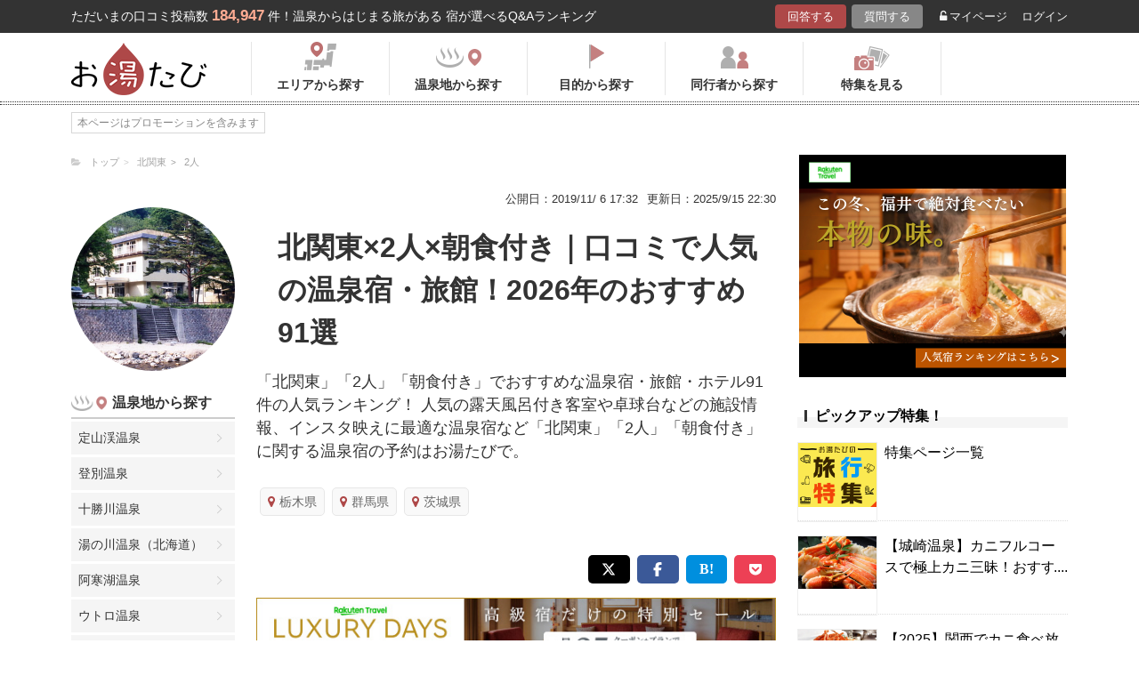

--- FILE ---
content_type: text/html; charset=UTF-8
request_url: https://oyutabi.biglobe.ne.jp/00b006-d499-a02d/
body_size: 31670
content:
<!doctype html>
<html lang="ja">
<head>
        <!-- Optimize Next -->
    <script>(function(p,r,o,j,e,c,t,g){
            p['_'+t]={};g=r.createElement('script');g.src='https://www.googletagmanager.com/gtm.js?id=GTM-'+t;r[o].prepend(g);
            g=r.createElement('style');g.innerText='.'+e+t+'{visibility:hidden!important}';r[o].prepend(g);
            r[o][j].add(e+t);setTimeout(function(){if(r[o][j].contains(e+t)){r[o][j].remove(e+t);p['_'+t]=0}},c)
        })(window,document,'documentElement','classList','loading',2000,'KCD9HMSQ')</script>
    <!-- End Optimize Next -->
    <meta charset="utf-8">
    <meta name="viewport" content="width=device-width, initial-scale=1">
    <title>北関東×2人×朝食付き｜口コミで人気の温泉宿・旅館！2026年のおすすめ91選 | お湯たび</title>
    <meta name="description" content="川俣温泉 国民宿舎 渓山荘では、源泉掛け流しの露天風呂や川沿いにあるヒノキの貸切露天風呂で、贅沢なひとときを過ごせます。食事は、ヘルシーな手作りの日本料理が楽しめ、深山の魚や鴨鍋などが味わえます。宿泊プランには、四季を楽しむ露天風呂や貸切風呂付きの2食付きプランがあり、カップルにもぴったりです。静かな川俣温泉で、心温まるひとときをお過ごしください。「北関東」「2人」「朝食付き」">
    
    <link rel="icon" href="/img/favicon/favicon16.png" sizes="16x16" type="image/png">
<link rel="icon" href="/img/favicon/favicon32.png" sizes="32x32" type="image/png">
<link rel="icon" href="/img/favicon/favicon192.png" sizes="192x192" type="image/png">

    <meta property="og:title" content="北関東×2人×朝食付き｜口コミで人気の温泉宿・旅館！2026年のおすすめ91選 | お湯たび">
    <meta property="og:url" content="https://oyutabi.biglobe.ne.jp/00b006-a02d-d499/">
            <meta property="og:type" content="article">
        <meta property="og:locale" content="ja_JP">
    <meta property="og:site_name" content="お湯たび">
    <meta property="og:image" content="https://img.travel.rakuten.co.jp/share/HOTEL/16550/16550.jpg">
    <meta property="og:description" content="川俣温泉 国民宿舎 渓山荘では、源泉掛け流しの露天風呂や川沿いにあるヒノキの貸切露天風呂で、贅沢なひとときを過ごせます。食事は、ヘルシーな手作りの日本料理が楽しめ、深山の魚や鴨鍋などが味わえます。宿泊プランには、四季を楽しむ露天風呂や貸切風呂付きの2食付きプランがあり、カップルにもぴったりです。静かな川俣温泉で、心温まるひとときをお過ごしください。「北関東」「2人」「朝食付き」">

<!--[if lt IE 9]>
<script src="https://img.gpoint.co.jp/common/js/html5shiv.js"></script>
<script src="https://img.gpoint.co.jp/common/js/css3-mediaqueries.js"></script>
<![endif]-->
<script>
        
    document.addEventListener('error', function (e) {
        if (e.target.nodeName === 'IMG') {
            e.target.src = '/img/dummy.gif';
        }
    }, true);
    
</script>


<script>
    
    if (location.pathname.indexOf('/admin/') !== 0 && 'serviceWorker' in navigator) {
        navigator.serviceWorker.getRegistration().then((registration) => {
            if (registration !== undefined) {
                registration.unregister();
                console.log('ServiceWorker unregistered');
            } else {
                console.log('ServiceWorker has not registration');
            }
        }).catch(function (err) {
            console.log('ServiceWorker unregister failed: ', err);
        });
    }
    
</script>

<link rel="stylesheet" href="https://maxcdn.bootstrapcdn.com/font-awesome/4.7.0/css/font-awesome.min.css">
    <script type="application/ld+json">[{"@context":"http:\/\/schema.org","@type":"Article","name":"\u304a\u6e6f\u305f\u3073","headline":"\u5317\u95a2\u6771\u00d72\u4eba\u00d7\u671d\u98df\u4ed8\u304d\uff5c\u53e3\u30b3\u30df\u3067\u4eba\u6c17\u306e\u6e29\u6cc9\u5bbf\u30fb\u65c5\u9928\uff012026\u5e74\u306e\u304a\u3059\u3059\u308191\u9078 | \u304a\u6e6f\u305f\u3073","mainEntityOfPage":{"@type":"WebPage","@id":"https:\/\/oyutabi.biglobe.ne.jp\/00b006-a02d-d499\/"},"image":{"@type":"ImageObject","url":"https:\/\/img.travel.rakuten.co.jp\/share\/HOTEL\/16550\/16550.jpg","width":696,"height":479},"datePublished":"1970-01-01T09:33:39+09:00","dateModified":"1970-01-01T09:33:45+09:00","author":{"@type":"Person","name":""},"publisher":{"@type":"Organization","name":"\u304a\u6e6f\u305f\u3073\u7de8\u96c6\u90e8","logo":{"@type":"ImageObject","url":"https:\/\/oyutabi.biglobe.ne.jp\/img\/logo_oyutabi.png","width":152,"height":59}},"description":"\u5ddd\u4fe3\u6e29\u6cc9 \u56fd\u6c11\u5bbf\u820e \u6e13\u5c71\u8358\u3067\u306f\u3001\u6e90\u6cc9\u639b\u3051\u6d41\u3057\u306e\u9732\u5929\u98a8\u5442\u3084\u5ddd\u6cbf\u3044\u306b\u3042\u308b\u30d2\u30ce\u30ad\u306e\u8cb8\u5207\u9732\u5929\u98a8\u5442\u3067\u3001\u8d05\u6ca2\u306a\u3072\u3068\u3068\u304d\u3092\u904e\u3054\u305b\u307e\u3059\u3002\u98df\u4e8b\u306f\u3001\u30d8\u30eb\u30b7\u30fc\u306a\u624b\u4f5c\u308a\u306e\u65e5\u672c\u6599\u7406\u304c\u697d\u3057\u3081\u3001\u6df1\u5c71\u306e\u9b5a\u3084\u9d28\u934b\u306a\u3069\u304c\u5473\u308f\u3048\u307e\u3059\u3002\u5bbf\u6cca\u30d7\u30e9\u30f3\u306b\u306f\u3001\u56db\u5b63\u3092\u697d\u3057\u3080\u9732\u5929\u98a8\u5442\u3084\u8cb8\u5207\u98a8\u5442\u4ed8\u304d\u306e2\u98df\u4ed8\u304d\u30d7\u30e9\u30f3\u304c\u3042\u308a\u3001\u30ab\u30c3\u30d7\u30eb\u306b\u3082\u3074\u3063\u305f\u308a\u3067\u3059\u3002\u9759\u304b\u306a\u5ddd\u4fe3\u6e29\u6cc9\u3067\u3001\u5fc3\u6e29\u307e\u308b\u3072\u3068\u3068\u304d\u3092\u304a\u904e\u3054\u3057\u304f\u3060\u3055\u3044\u3002\u300c\u5317\u95a2\u6771\u300d\u300c2\u4eba\u300d\u300c\u671d\u98df\u4ed8\u304d\u300d"}]</script>

    <link rel="canonical" href="https://oyutabi.biglobe.ne.jp/00b006-a02d-d499/">

    <link rel="stylesheet" href="https://cdnjs.cloudflare.com/ajax/libs/Swiper/3.4.1/css/swiper.min.css">
    <link rel="stylesheet" media="all" href="https://oyutabi.biglobe.ne.jp/css/ranking-qa.css?ver=">
    <link rel="stylesheet" media="all" href="https://oyutabi.biglobe.ne.jp/css/ranking-tag.css?ver="/>
    <!-- Google Tag Manager -->
<script>(function (w, d, s, l, i) {
        w[l] = w[l] || [];
        w[l].push({
            'gtm.start':
                new Date().getTime(), event: 'gtm.js'
            });
        var f = d.getElementsByTagName(s)[0],
            j = d.createElement(s), dl = l != 'dataLayer' ? '&l=' + l : '';
        j.async = true;
        j.src =
            'https://www.googletagmanager.com/gtm.js?id=' + i + dl;
        f.parentNode.insertBefore(j, f);
        })(window, document, 'script', 'dataLayer', 'GTM-MNS5LCX');</script>
<!-- End Google Tag Manager -->
<!-- Global site tag (gtag.js) - Google Analytics -->

    <script async src="https://www.googletagmanager.com/gtag/js?id=UA-138034717-1"></script>
    <script>
        window.dataLayer = window.dataLayer || [];
        function gtag(){dataLayer.push(arguments);}
        gtag('js', new Date());

        gtag('config', 'UA-138034717-1');
    </script>
</head>

<body>

<!-- Google Tag Manager (noscript) -->
<noscript>
    <iframe src="https://www.googletagmanager.com/ns.html?id=GTM-MNS5LCX"
            height="0" width="0" style="display:none;visibility:hidden"></iframe>
</noscript>
<!-- End Google Tag Manager (noscript) -->
<!--▼headerSP▼-->
<header>
    <nav class="sp-header nopc">
        <ul class="sp-header-btn">
            <li class="sp-header-logo">
                <a href="/">
                    <img src="https://oyutabi.biglobe.ne.jp/img/logo_oyutabi.png" alt="お湯たび" width="100" height="39">
                </a>
            </li>
            <!-- TODO: 検索
            <li class="sp-header-search"> <i class="fa fa-search" aria-hidden="true"></i> <span>検索</span> </li>
            -->
            </li>
            <label for="trigger">
                <div class="sp-header-menu"> <i class="fa fa-bars" aria-hidden="true"></i><span>メニュー</span> </div>
            </label>
            <div class="modal_wrap">
                <input id="trigger" type="checkbox">
                <div class="modal_overlay">
                    <label for="trigger" class="modal_trigger"></label>
                    <div class="modal_content">
                        <label for="trigger" class="close_button">×</label>
                        <div class="top-botton">
                            <div class="btn-header-a"><a href="/rec/#question-area">回答する</a></div>
                            <div class="btn-header-q"><a href="/post/">質問する</a></div>
                        </div>
                        <ul class="fullmod-body">
							<li><a class="drawer-menu-item arrow" href="/">お湯たびトップページ</a></li>
                            <li><a class="drawer-menu-item arrow" href="/area/">エリアから探す</a></li>
                            <li><a class="drawer-menu-item arrow" href="/spot/">温泉地から探す</a></li>
                            <li><a class="drawer-menu-item arrow" href="/purpose/">目的から探す</a></li>
                            <li><a class="drawer-menu-item arrow" href="/who/">同行者から探す</a></li>
                            <li><a class="drawer-menu-item arrow" href="/feature/?utm_source=bnr&utm_campaign=menu">特集を見る</a></li>
                            <!-- TODO Phase 2
                            <li><a class="drawer-menu-item arrow" href="/mypage/like/">お気に入り</a></li>
                            -->
                            <li><a class="drawer-menu-item arrow" href="/mypage/theme/">マイページ</a></li>
                                                            <li><a class="drawer-menu-item arrow" href="/auth/login/">ログイン</a></li>
                                                        <li><a class="drawer-menu-item arrow" href="/guide/">ご利用ガイド</a></li>
                        </ul>
                    </div>
                </div>
            </div>
            </li>
        </ul>
    </nav>
</header>
<!--▲headerSP▲-->

<div id="gpointbody_qg">


    <!--header-->
    <header>
    <div class="pc-header nosp">
        <div class="header-top-area">
            <div class="header-top clearfix">
                <p class="leadtext pc-header-notext">ただいまの口コミ投稿数<span
                            class="leadtext-color">184,947</span>件！温泉からはじまる旅がある 宿が選べるQ&Aランキング
                </p>
                <ul class="header-top-btn">
                    <li class="btn-header-a">
                        <a href="/rec/#question-area">回答する</a>
                    </li>
                    <li class="btn-header-q">
                        <a href="/post/">質問する</a>
                    </li>
                                        <li class="btn-header-text">
                        <a href="/mypage/theme/">
                            <i class="fa fa-unlock-alt" aria-hidden="true"></i>マイページ</a>
                    </li>
                    <li class="btn-header-text">
                                                    <a href="/auth/login/">ログイン</a>
                                            </li>
                </ul>
            </div>
        </div>
        <div class="header-bottom-area">
            <div class="header-bottom">
                <a href="/">
                    <img src="https://oyutabi.biglobe.ne.jp/img/logo_oyutabi.png" alt="お湯たび" class="oyutabi-logo" width="152" height="59">
                </a>
                <ul class="header-bottom-btn" itemscope itemtype="http://www.schema.org/SiteNavigationElement">
                    <li class="header-bottom-btn-area" itemprop="name">
                        <a href="/area/" itemprop="URL">
                            <span>エリアから探す</span>
                        </a>
                    </li>
                    <li class="header-bottom-btn-onsen" itemprop="name">
                        <a href="/spot/" itemprop="URL">
                            <span>温泉地から探す</span>
                        </a>
                    </li>
                    <li class="header-bottom-btn-purpose" itemprop="name">
                        <a href="/purpose/" itemprop="URL">
                            <span>目的から探す</span>
                        </a>
                    </li>
                    <li class="header-bottom-btn-partner" itemprop="name">
                        <a href="/who/" itemprop="URL">
                            <span>同行者から探す</span>
                        </a>
                    </li>
                    <li class="header-bottom-btn-feature" itemprop="name">
                        <a href="/feature/?utm_source=bnr&utm_campaign=menu" itemprop="URL">
                            <span>特集を見る</span>
                        </a>
                    </li>
                </ul>
            </div>
        </div>
    </div>
</header>




    
    <!--main-->
    <main>
        <article>

            <section class="question-area">
                <div class="qa-info">
                        <ul class="panlist plist-tag nosp"
        itemscope itemtype="http://schema.org/BreadcrumbList">
        <li itemprop="itemListElement" itemscope itemtype="http://schema.org/ListItem">
            <i class="fa fa-folder-open" aria-hidden="true"></i>
            <a itemprop="item" href="/">
                <span itemprop="name">トップ</span>
            </a>
            <meta itemprop="position" content="1" />
        </li>
                    <li itemprop="itemListElement" itemscope itemtype="http://schema.org/ListItem">
                <a itemprop="item" href="/00b006/">
                    <span itemprop="name">北関東</span>
                </a>
                <meta itemprop="position" content="2" />
            </li>
                    <li itemprop="itemListElement" itemscope itemtype="http://schema.org/ListItem">
                <a itemprop="item" href="/a02d/">
                    <span itemprop="name">2人</span>
                </a>
                <meta itemprop="position" content="3" />
            </li>
            </ul>
                    <ul>
                        <li class="qa-info-qdate">公開日：2019/11/ 6 17:32</li>
                        <li class="qa-info-qdate">更新日：2025/9/15 22:30</li>
                    </ul>
                </div>
            </section>

            <div class="left-menu nosp">
                <div class="thumbnail">
                    <img class="js-lazy-image" src="https://oyutabi.biglobe.ne.jp/img/dummy.gif"
                         data-src="https://img.travel.rakuten.co.jp/share/HOTEL/16550/16550.jpg"
                         alt="北関東×2人×朝食付き｜口コミで人気の温泉宿・旅館！2026年のおすすめ91選" border="0">
                </div>

                                    <section class="menu-box">
                        <p class="top top-onsen">温泉地から探す</p>
                        <ul>
                                                            <li><a href="/01g000/">定山渓温泉</a></li>
                                                            <li><a href="/01g001/">登別温泉</a></li>
                                                            <li><a href="/01g002/">十勝川温泉</a></li>
                                                            <li><a href="/01g003/">湯の川温泉（北海道）</a></li>
                                                            <li><a href="/01g004/">阿寒湖温泉</a></li>
                                                            <li><a href="/01g005/">ウトロ温泉</a></li>
                                                            <li><a href="/01g006/">川湯温泉（北海道）</a></li>
                                                            <li><a href="/01g007/">層雲峡温泉</a></li>
                                                            <li><a href="/01g008/">洞爺湖温泉</a></li>
                                                            <li><a href="/01g009/">ニセコ温泉</a></li>
                                                            <li><a href="/01g00a/">函館温泉</a></li>
                                                            <li><a href="/02g004/">酸ヶ湯温泉</a></li>
                                                            <li><a href="/02g005/">浅虫温泉</a></li>
                                                            <li><a href="/02g006/">大鰐温泉</a></li>
                                                            <li><a href="/02g007/">黒石温泉</a></li>
                                                            <li><a href="/02g008/">十和田湖畔温泉</a></li>
                                                            <li><a href="/03g001/">鶯宿温泉</a></li>
                                                            <li><a href="/03g002/">八幡平温泉（岩手県）</a></li>
                                                            <li><a href="/03g003/">花巻温泉</a></li>
                                                            <li><a href="/04g007/">鳴子温泉</a></li>
                                                            <li><a href="/04g008/">秋保温泉</a></li>
                                                            <li><a href="/04g009/">作並温泉</a></li>
                                                            <li><a href="/04g00a/">遠刈田温泉</a></li>
                                                            <li><a href="/04g00b/">中山平温泉</a></li>
                                                            <li><a href="/04g00c/">松島温泉（宮城県）</a></li>
                                                            <li><a href="/05g005/">乳頭温泉</a></li>
                                                            <li><a href="/05g006/">玉川温泉</a></li>
                                                            <li><a href="/05g007/">男鹿温泉</a></li>
                                                            <li><a href="/05g008/">田沢湖高原温泉</a></li>
                                                            <li><a href="/06g00a/">蔵王温泉</a></li>
                                                            <li><a href="/06g00b/">銀山温泉</a></li>
                                                            <li><a href="/06g00c/">赤倉温泉（山形県）</a></li>
                                                            <li><a href="/06g00d/">赤湯温泉</a></li>
                                                            <li><a href="/06g00e/">あつみ温泉</a></li>
                                                            <li><a href="/06g00f/">小野川温泉</a></li>
                                                            <li><a href="/06g010/">かみのやま温泉</a></li>
                                                            <li><a href="/06g011/">白布温泉</a></li>
                                                            <li><a href="/06g012/">天童温泉</a></li>
                                                            <li><a href="/06g013/">東根温泉</a></li>
                                                            <li><a href="/06g014/">肘折温泉</a></li>
                                                            <li><a href="/06g015/">湯田川温泉</a></li>
                                                            <li><a href="/06g016/">湯野浜温泉</a></li>
                                                            <li><a href="/07g009/">東山温泉</a></li>
                                                            <li><a href="/07g00a/">芦ノ牧温泉</a></li>
                                                            <li><a href="/07g00b/">飯坂温泉</a></li>
                                                            <li><a href="/07g00c/">いわき湯本温泉</a></li>
                                                            <li><a href="/07g00d/">岳温泉</a></li>
                                                            <li><a href="/07g00e/">土湯温泉</a></li>
                                                            <li><a href="/07g00f/">中ノ沢温泉</a></li>
                                                            <li><a href="/07g010/">磐梯熱海温泉</a></li>
                                                            <li><a href="/07g011/">湯野上温泉</a></li>
                                                            <li><a href="/08g010/">鬼怒川温泉</a></li>
                                                            <li><a href="/08g011/">日光湯元温泉</a></li>
                                                            <li><a href="/08g012/">塩原温泉</a></li>
                                                            <li><a href="/08g013/">川治温泉</a></li>
                                                            <li><a href="/08g014/">中禅寺温泉</a></li>
                                                            <li><a href="/08g015/">那須温泉</a></li>
                                                            <li><a href="/08g016/">日光温泉</a></li>
                                                            <li><a href="/08g017/">湯西川温泉</a></li>
                                                            <li><a href="/09g00c/">草津温泉</a></li>
                                                            <li><a href="/09g00d/">伊香保温泉</a></li>
                                                            <li><a href="/09g00e/">万座温泉</a></li>
                                                            <li><a href="/09g00f/">四万温泉</a></li>
                                                            <li><a href="/09g010/">老神温泉</a></li>
                                                            <li><a href="/09g011/">尾瀬戸倉温泉</a></li>
                                                            <li><a href="/09g012/">片品温泉</a></li>
                                                            <li><a href="/09g013/">猿ヶ京温泉</a></li>
                                                            <li><a href="/09g014/">谷川温泉</a></li>
                                                            <li><a href="/09g015/">水上温泉</a></li>
                                                            <li><a href="/09g016/">湯の小屋温泉</a></li>
                                                            <li><a href="/10g001/">筑波山温泉</a></li>
                                                            <li><a href="/11g001/">秩父温泉</a></li>
                                                            <li><a href="/12g001/">鴨川温泉</a></li>
                                                            <li><a href="/12g002/">小湊温泉</a></li>
                                                            <li><a href="/12g003/">白子温泉</a></li>
                                                            <li><a href="/12g004/">南房総白浜温泉</a></li>
                                                            <li><a href="/12g005/">養老渓谷温泉</a></li>
                                                            <li><a href="/14g017/">箱根温泉</a></li>
                                                            <li><a href="/14g018/">湯河原温泉</a></li>
                                                            <li><a href="/14g019/">七沢温泉</a></li>
                                                            <li><a href="/14g01a/">箱根芦ノ湖温泉</a></li>
                                                            <li><a href="/14g01b/">箱根大平台温泉</a></li>
                                                            <li><a href="/14g01c/">箱根強羅温泉</a></li>
                                                            <li><a href="/14g01d/">箱根仙石原温泉</a></li>
                                                            <li><a href="/15g016/">石和温泉</a></li>
                                                            <li><a href="/15g017/">河口湖温泉</a></li>
                                                            <li><a href="/15g018/">下部温泉</a></li>
                                                            <li><a href="/15g019/">山中湖温泉</a></li>
                                                            <li><a href="/15g01a/">湯村温泉（山梨県）</a></li>
                                                            <li><a href="/16g013/">野沢温泉</a></li>
                                                            <li><a href="/16g014/">白骨温泉</a></li>
                                                            <li><a href="/16g015/">浅間温泉</a></li>
                                                            <li><a href="/16g016/">美ヶ原温泉</a></li>
                                                            <li><a href="/16g017/">大町温泉</a></li>
                                                            <li><a href="/16g018/">鹿教湯温泉</a></li>
                                                            <li><a href="/16g019/">上諏訪温泉</a></li>
                                                            <li><a href="/16g01a/">渋温泉</a></li>
                                                            <li><a href="/16g01b/">下諏訪温泉</a></li>
                                                            <li><a href="/16g01c/">蓼科温泉</a></li>
                                                            <li><a href="/16g01d/">戸狩温泉</a></li>
                                                            <li><a href="/16g01e/">戸倉上山田温泉</a></li>
                                                            <li><a href="/16g01f/">乗鞍高原温泉</a></li>
                                                            <li><a href="/16g020/">白馬・八方温泉</a></li>
                                                            <li><a href="/16g021/">白馬姫川温泉</a></li>
                                                            <li><a href="/16g022/">昼神温泉</a></li>
                                                            <li><a href="/16g023/">別所温泉</a></li>
                                                            <li><a href="/16g024/">穂高温泉</a></li>
                                                            <li><a href="/16g025/">湯田中温泉</a></li>
                                                            <li><a href="/16g026/">山田温泉(長野県)</a></li>
                                                            <li><a href="/17g015/">月岡温泉</a></li>
                                                            <li><a href="/17g016/">赤倉温泉（新潟県）</a></li>
                                                            <li><a href="/17g017/">池の平温泉</a></li>
                                                            <li><a href="/17g018/">岩室温泉</a></li>
                                                            <li><a href="/17g019/">鵜の浜温泉</a></li>
                                                            <li><a href="/17g01a/">越後湯沢温泉</a></li>
                                                            <li><a href="/17g01b/">咲花温泉</a></li>
                                                            <li><a href="/17g01c/">瀬波温泉</a></li>
                                                            <li><a href="/17g01d/">燕温泉</a></li>
                                                            <li><a href="/17g01e/">松之山温泉</a></li>
                                                            <li><a href="/18g01e/">宇奈月温泉</a></li>
                                                            <li><a href="/18g01f/">氷見温泉</a></li>
                                                            <li><a href="/19g01b/">和倉温泉</a></li>
                                                            <li><a href="/19g01c/">山中温泉</a></li>
                                                            <li><a href="/19g01d/">粟津温泉</a></li>
                                                            <li><a href="/19g01e/">片山津温泉</a></li>
                                                            <li><a href="/19g01f/">山代温泉</a></li>
                                                            <li><a href="/19g020/">湯涌温泉</a></li>
                                                            <li><a href="/19g021/">輪島温泉</a></li>
                                                            <li><a href="/20g01d/">あわら温泉</a></li>
                                                            <li><a href="/20g01e/">三国温泉</a></li>
                                                            <li><a href="/21g019/">熱海温泉</a></li>
                                                            <li><a href="/21g01a/">伊東温泉</a></li>
                                                            <li><a href="/21g033/">修善寺温泉</a></li>
                                                            <li><a href="/21g034/">下田温泉（静岡県）</a></li>
                                                            <li><a href="/21g035/">網代温泉</a></li>
                                                            <li><a href="/21g036/">伊豆高原温泉</a></li>
                                                            <li><a href="/21g037/">伊豆山温泉</a></li>
                                                            <li><a href="/21g038/">伊豆長岡温泉</a></li>
                                                            <li><a href="/21g039/">稲取温泉</a></li>
                                                            <li><a href="/21g03a/">今井浜温泉</a></li>
                                                            <li><a href="/21g03b/">宇佐美温泉</a></li>
                                                            <li><a href="/21g03c/">梅ヶ島温泉</a></li>
                                                            <li><a href="/21g03d/">河津温泉</a></li>
                                                            <li><a href="/21g03e/">舘山寺温泉</a></li>
                                                            <li><a href="/21g03f/">雲見温泉</a></li>
                                                            <li><a href="/21g040/">寸又峡温泉</a></li>
                                                            <li><a href="/21g041/">土肥温泉</a></li>
                                                            <li><a href="/21g042/">堂ヶ島温泉</a></li>
                                                            <li><a href="/21g043/">弓ヶ浜温泉</a></li>
                                                            <li><a href="/21g044/">熱川温泉</a></li>
                                                            <li><a href="/22g01f/">下呂温泉</a></li>
                                                            <li><a href="/22g020/">平湯温泉</a></li>
                                                            <li><a href="/22g021/">新穂高温泉</a></li>
                                                            <li><a href="/22g022/">奥飛騨温泉</a></li>
                                                            <li><a href="/22g023/">飛騨高山温泉</a></li>
                                                            <li><a href="/22g024/">長良川温泉</a></li>
                                                            <li><a href="/23g001/">犬山温泉</a></li>
                                                            <li><a href="/23g002/">西浦温泉</a></li>
                                                            <li><a href="/23g003/">南知多温泉</a></li>
                                                            <li><a href="/23g004/">湯谷温泉</a></li>
                                                            <li><a href="/24g025/">伊勢・鳥羽温泉</a></li>
                                                            <li><a href="/24g026/">志摩温泉</a></li>
                                                            <li><a href="/24g027/">榊原温泉</a></li>
                                                            <li><a href="/24g028/">長島温泉</a></li>
                                                            <li><a href="/24g029/">湯の山温泉</a></li>
                                                            <li><a href="/25g001/">おごと温泉</a></li>
                                                            <li><a href="/26g001/">天橋立温泉</a></li>
                                                            <li><a href="/26g002/">嵐山温泉</a></li>
                                                            <li><a href="/26g003/">久美浜温泉</a></li>
                                                            <li><a href="/26g004/">小天橋温泉</a></li>
                                                            <li><a href="/26g005/">間人温泉</a></li>
                                                            <li><a href="/26g006/">丹後温泉</a></li>
                                                            <li><a href="/26g007/">夕日ヶ浦温泉</a></li>
                                                            <li><a href="/26g008/">湯の花温泉</a></li>
                                                            <li><a href="/28g022/">城崎温泉</a></li>
                                                            <li><a href="/28g023/">有馬温泉</a></li>
                                                            <li><a href="/28g024/">赤穂温泉</a></li>
                                                            <li><a href="/28g025/">うずしお温泉</a></li>
                                                            <li><a href="/28g026/">香住温泉</a></li>
                                                            <li><a href="/28g027/">佐津温泉</a></li>
                                                            <li><a href="/28g028/">洲本温泉</a></li>
                                                            <li><a href="/28g029/">湯村温泉（兵庫県）</a></li>
                                                            <li><a href="/29g001/">洞川温泉</a></li>
                                                            <li><a href="/30g024/">白浜温泉</a></li>
                                                            <li><a href="/30g035/">勝浦温泉</a></li>
                                                            <li><a href="/30g036/">川湯温泉（和歌山県）</a></li>
                                                            <li><a href="/30g037/">湯の峰温泉</a></li>
                                                            <li><a href="/30g038/">龍神温泉</a></li>
                                                            <li><a href="/31g02a/">三朝温泉</a></li>
                                                            <li><a href="/31g02c/">皆生温泉</a></li>
                                                            <li><a href="/31g02d/">鳥取温泉</a></li>
                                                            <li><a href="/31g02e/">はわい温泉</a></li>
                                                            <li><a href="/32g02b/">玉造温泉</a></li>
                                                            <li><a href="/32g02c/">松江しんじ湖温泉</a></li>
                                                            <li><a href="/32g02d/">湯の川温泉（島根県）</a></li>
                                                            <li><a href="/33g02d/">湯原温泉</a></li>
                                                            <li><a href="/33g02e/">湯郷温泉</a></li>
                                                            <li><a href="/34g001/">宮島・宮浜温泉</a></li>
                                                            <li><a href="/35g001/">長門湯本温泉</a></li>
                                                            <li><a href="/35g002/">萩温泉</a></li>
                                                            <li><a href="/35g003/">湯田温泉（山口県）</a></li>
                                                            <li><a href="/36g027/">大歩危祖谷温泉</a></li>
                                                            <li><a href="/37g029/">こんぴら温泉</a></li>
                                                            <li><a href="/37g02a/">小豆島温泉</a></li>
                                                            <li><a href="/38g028/">道後温泉</a></li>
                                                            <li><a href="/39g001/">あしずり温泉</a></li>
                                                            <li><a href="/40g001/">筑後川温泉</a></li>
                                                            <li><a href="/40g002/">原鶴温泉</a></li>
                                                            <li><a href="/41g001/">嬉野温泉</a></li>
                                                            <li><a href="/41g002/">武雄温泉</a></li>
                                                            <li><a href="/41g003/">古湯温泉</a></li>
                                                            <li><a href="/42g001/">雲仙温泉</a></li>
                                                            <li><a href="/42g002/">小浜温泉</a></li>
                                                            <li><a href="/43g030/">黒川温泉</a></li>
                                                            <li><a href="/43g031/">阿蘇内牧温泉</a></li>
                                                            <li><a href="/43g032/">菊池温泉</a></li>
                                                            <li><a href="/43g033/">下田温泉（熊本県）</a></li>
                                                            <li><a href="/43g034/">玉名温泉</a></li>
                                                            <li><a href="/43g035/">杖立温泉</a></li>
                                                            <li><a href="/43g036/">人吉温泉</a></li>
                                                            <li><a href="/43g037/">日奈久温泉</a></li>
                                                            <li><a href="/43g038/">平山温泉</a></li>
                                                            <li><a href="/43g039/">山鹿温泉</a></li>
                                                            <li><a href="/44g02e/">別府温泉</a></li>
                                                            <li><a href="/44g02f/">由布院温泉</a></li>
                                                            <li><a href="/44g030/">天ヶ瀬温泉</a></li>
                                                            <li><a href="/44g031/">筋湯温泉</a></li>
                                                            <li><a href="/44g032/">長湯温泉</a></li>
                                                            <li><a href="/44g033/">宝泉寺温泉</a></li>
                                                            <li><a href="/44g034/">湯平温泉</a></li>
                                                            <li><a href="/46g031/">指宿温泉</a></li>
                                                            <li><a href="/46g032/">霧島温泉</a></li>
                                                    </ul>
                        <!-- --todo-- もっとみる
                        <p class="btn-more-txt"><a href="/spot/00b006-a02d-d499/">もっとみる<i class="fa fa-angle-right"
                                                                                         aria-hidden="true"></i></a>
                                                                                         -->
                    </section>
                                                
            </div>

            <div class="main-content">

                <!-- --todo-- ホテルランキング -->

                <section class="question-area">
                    <ul class="qa-main">
                        <li class="qa-img nopc">
                            <img class="js-lazy-image" src="https://oyutabi.biglobe.ne.jp/img/dummy.gif"
                                 data-src="https://img.travel.rakuten.co.jp/share/HOTEL/16550/16550.jpg"
                                 alt="北関東×2人×朝食付き｜口コミで人気の温泉宿・旅館！2026年のおすすめ91選" border="0">
                        </li>
                        <li class="qa-title">
                            <h1>北関東×2人×朝食付き｜口コミで人気の温泉宿・旅館！2026年のおすすめ91選</h1>
                        </li>
                    </ul>

                                            <p class="qa-sub">「北関東」「2人」「朝食付き」でおすすめな温泉宿・旅館・ホテル91件の人気ランキング！ 人気の露天風呂付き客室や卓球台などの施設情報、インスタ映えに最適な温泉宿など「北関東」「2人」「朝食付き」に関する温泉宿の予約はお湯たびで。</p>
                    
                </section>

                <div class="tag-top-area">
                                            <!-- PCの場合-->
                        <ul class="tag-box  nosp">
                                                            <li><a href="/080000/"><i class="fa fa-map-marker"
                                                                 aria-hidden="true"></i>栃木県</a></li>
                                                            <li><a href="/090000/"><i class="fa fa-map-marker"
                                                                 aria-hidden="true"></i>群馬県</a></li>
                                                            <li><a href="/100000/"><i class="fa fa-map-marker"
                                                                 aria-hidden="true"></i>茨城県</a></li>
                                                    </ul>
                                    </div>

                <div class="rank-title nopc">「北関東」「2人」「朝食付き」のおすすめ温泉宿ランキング</div>

                                                                                                        
                                    <section class="ranking-area">
                        <ul class="sns-area">
    <li class="tw"><a href="javascript:void(0)"
                      onclick="tweet('https://oyutabi.biglobe.ne.jp/00b006-a02d-d499/', '北関東×2人×朝食付き｜口コミで人気の温泉宿・旅館！2026年のおすすめ91選 | お湯たび')"><i
                    class="fa fa-twitter"></i></a></li>
    <li class="fb"><a href="javascript:void(0)"
                      onclick="facebook('https://oyutabi.biglobe.ne.jp/00b006-a02d-d499/')"><i
                    class="fa fa-facebook"></i></a></li>
    <li class="ha"><a href="javascript:void(0)"
                      onclick="hatebo('https://oyutabi.biglobe.ne.jp/00b006-a02d-d499/', '北関東×2人×朝食付き｜口コミで人気の温泉宿・旅館！2026年のおすすめ91選 | お湯たび')"><span
                    class="fa-hatena"></span></a></li>
    <li class="po"><a
                href="http://getpocket.com/edit?url=https%3A%2F%2Foyutabi.biglobe.ne.jp%2F00b006-a02d-d499%2F&title=%E5%8C%97%E9%96%A2%E6%9D%B1%C3%972%E4%BA%BA%C3%97%E6%9C%9D%E9%A3%9F%E4%BB%98%E3%81%8D%EF%BD%9C%E5%8F%A3%E3%82%B3%E3%83%9F%E3%81%A7%E4%BA%BA%E6%B0%97%E3%81%AE%E6%B8%A9%E6%B3%89%E5%AE%BF%E3%83%BB%E6%97%85%E9%A4%A8%EF%BC%812026%E5%B9%B4%E3%81%AE%E3%81%8A%E3%81%99%E3%81%99%E3%82%8191%E9%81%B8%20%7C%20%E3%81%8A%E6%B9%AF%E3%81%9F%E3%81%B3"
                onclick="window.open(this.href, 'FBwindow', 'width=550, height=350, menubar=no, toolbar=no, scrollbars=yes'); return false;"><i
                    class="fa fa-get-pocket"></i></a></li>
</ul>
                                                                                                            <div class="hotel-box ">
                                    <div class="hotel-name">
                                        <h2>
                                                                                                                                                <span class="ico-rank1"></span>
                                                                                                                                        <a href="https://hb.afl.rakuten.co.jp/hgc/1801b452.a40c5ce0.1801b453.276a899c/?pc=https%3A%2F%2Ftravel.rakuten.co.jp%2FHOTEL%2F16550%2F16550_std.html"
                                               target="_blank"
                                               rel="nofollow sponsored noopener">川俣温泉　国民宿舎　渓山荘</a></h2>
                                    </div>
                                    <div class="hotel-box-in">
                                        <div class="hotel-img tag-page">
                                                    <a href="https://hb.afl.rakuten.co.jp/hgc/1801b452.a40c5ce0.1801b453.276a899c/?pc=http%3A%2F%2Ftravel.rakuten.co.jp%2FHOTEL%2F16550%2Fgallery.html" class="ranking_qa_img" target="_blank" rel="nofollow" data-rank="1" data-click-count-hotelid="5043">
                            <img class="js-lazy-image" src="https://oyutabi.biglobe.ne.jp/img/dummy.gif"
                 data-src="https://img.travel.rakuten.co.jp/share/HOTEL/16550/16550.jpg" alt="川俣温泉　国民宿舎　渓山荘"
                 border="0">
                <div class="more_img_link">
            <i class="fa fa-picture-o" aria-hidden="true"></i>
            <i class="fa fa-picture-o" aria-hidden="true"></i>
        </div>
    </a>
                                        </div>

                                        <div class="hotel-info">
                                            <ul class="point">
                                                                                                <li>
                                                    <img src="https://oyutabi.biglobe.ne.jp/img/icon_star40.png" alt>
                                                    <span class="points-txt">4.3</span>
                                                </li>
                                                                                                <li class="points-comment">クチコミ数 :<a
                                                            href="/h5043/">17件</a></li>
                                            </ul>
                                            <!-- TODO: このホテルのエリア周辺の温泉TOP1 -->
                                            <!-- TODO: このホテルのエリア周辺の温泉TOP1 -->
                                            <p class="add">栃木県日光市川俣865
                                                <span class="map">
    								                                                                        <a class="button-link map" href="https://hb.afl.rakuten.co.jp/hgc/1801b452.a40c5ce0.1801b453.276a899c/?pc=http%3A%2F%2Ftravel.rakuten.co.jp%2FHOTEL%2F16550%2Frtmap.html"
                                                           target="_blank" rel="nofollow"
                                                           data-rank="1"
                                                           data-click-count-hotelid="5043">
                                                            <i class="fa fa-map-marker" aria-hidden="true"></i>地図
                                                        </a>
                                                                                                    </span>
                                            </p>
                                            <!-- TODO: アピールポイント -->
                                            <!-- TODO: アピールポイント -->
                                            <!-- TODO: 泉質 -->
                                            <!-- TODO: 泉質 -->
                                            <div class="input__btn__area">
            <p class="btn-lowest">
                        <a href="https://hb.afl.rakuten.co.jp/hgc/1801b452.a40c5ce0.1801b453.276a899c/?pc=http%3A%2F%2Fhotel.travel.rakuten.co.jp%2Fhotelinfo%2Fplan%2F16550%23sort_kin_min" class="ranking_qa_btn" target="_blank" rel="nofollow" data-rank="1" data-click-count-hotelid="5043">
                <span class="flex-column"><img src="/img/shopbnr/GA0000105317.gif" alt="楽天トラベル" width="70" height="35"><span class="txt-column">料金を表示</span></span>
            </a>
        </p>
        </div>
<div class="chkcoupon-box">
    <a href="https://hb.afl.rakuten.co.jp/hgc/1801b452.a40c5ce0.1801b453.276a899c/?pc=https%3A%2F%2Fcoupon.travel.rakuten.co.jp%2Fcoupon%2Fhotel%2F16550" class="chkcoupon-btn" target="_blank" rel="sponsored noopener"><img src="/img/ico_coupon_rd.svg" alt="" width="30" height="18">割引クーポンをチェック</a>
    <div class="chkcoupon-ribbon is-left"></div>
    <div class="chkcoupon-ribbon is-right"></div>
</div>
                                        </div>
                                    </div>

                                    <div class="answer-box">
                                                                                    <ul class="ans-comment">
                                                <li>
                                                    <div class="comment-ttl">
                                                        <div class="mr8">
                                                            <h3 class="highlight-keywords-parent">
                                                                川俣温泉の静かな宿で、心温まるひとときを
                                                            </h3>
                                                        </div>
                                                    </div>
                                                </li>
                                                <li>
                                                    <p class="highlight-keywords-parent">
                                                        川俣温泉 国民宿舎 渓山荘では、源泉掛け流しの露天風呂や川沿いにあるヒノキの貸切露天風呂で、贅沢なひとときを過ごせます。食事は、ヘルシーな手作りの日本料理が楽しめ、深山の魚や鴨鍋などが味わえます。宿泊プランには、四季を楽しむ露天風呂や貸切風呂付きの2食付きプランがあり、カップルにもぴったりです。静かな川俣温泉で、心温まるひとときをお過ごしください。
                                                    </p>
                                                    <div class="qa-ttl">
                                                        <p><i class="fa fa-commenting" aria-hidden="true"></i>
                                                            回答された質問：
                                                            <a href="/t5759/"
                                                               class="highlight-keywords-parent">
                                                                川俣温泉でカップル旅行におすすめな穴場で静かな温泉宿は？
                                                            </a>
                                                        </p>
                                                    </div>
                                                    <div class="post-user-name small-gray">
                                                            <span class="official-user-icon-box">
        <img src="/img/guide/official-user/icon_official.png" class="official-user-icon" alt="" width="24" height="24">
    </span>
                                                        たけやん
                                                        さんの回答（投稿日：2025/2/10
                                                        ）
                                                    </div>
                                                </li>
                                            </ul>
                                        
                                    </div>
                                </div>
                                <!--div class="hotel-box box-end">
                                </div-->
                                                                                                                        <div id="qa_contents_1"></div>
                                                                                                                                            <div class="hotel-box ">
                                    <div class="hotel-name">
                                        <h2>
                                                                                                                                                <span class="ico-rank2"></span>
                                                                                                                                        <a href="https://hb.afl.rakuten.co.jp/hgc/1801b452.a40c5ce0.1801b453.276a899c/?pc=https%3A%2F%2Ftravel.rakuten.co.jp%2FHOTEL%2F142195%2F142195_std.html"
                                               target="_blank"
                                               rel="nofollow sponsored noopener">大子温泉　やみぞ</a></h2>
                                    </div>
                                    <div class="hotel-box-in">
                                        <div class="hotel-img tag-page">
                                                    <a href="https://hb.afl.rakuten.co.jp/hgc/1801b452.a40c5ce0.1801b453.276a899c/?pc=http%3A%2F%2Ftravel.rakuten.co.jp%2FHOTEL%2F142195%2Fgallery.html" class="ranking_qa_img" target="_blank" rel="nofollow" data-rank="2" data-click-count-hotelid="4552">
                            <img class="js-lazy-image" src="https://oyutabi.biglobe.ne.jp/img/dummy.gif"
                 data-src="https://img.travel.rakuten.co.jp/share/HOTEL/142195/142195.jpg" alt="大子温泉　やみぞ"
                 border="0">
                <div class="more_img_link">
            <i class="fa fa-picture-o" aria-hidden="true"></i>
            <i class="fa fa-picture-o" aria-hidden="true"></i>
        </div>
    </a>
                                        </div>

                                        <div class="hotel-info">
                                            <ul class="point">
                                                                                                <li>
                                                    <img src="https://oyutabi.biglobe.ne.jp/img/icon_star40.png" alt>
                                                    <span class="points-txt">4.3</span>
                                                </li>
                                                                                                <li class="points-comment">クチコミ数 :<a
                                                            href="/h4552/">11件</a></li>
                                            </ul>
                                            <!-- TODO: このホテルのエリア周辺の温泉TOP1 -->
                                            <!-- TODO: このホテルのエリア周辺の温泉TOP1 -->
                                            <p class="add">茨城県久慈郡大子町矢田524-2
                                                <span class="map">
    								                                                                        <a class="button-link map" href="https://hb.afl.rakuten.co.jp/hgc/1801b452.a40c5ce0.1801b453.276a899c/?pc=http%3A%2F%2Ftravel.rakuten.co.jp%2FHOTEL%2F142195%2Frtmap.html"
                                                           target="_blank" rel="nofollow"
                                                           data-rank="2"
                                                           data-click-count-hotelid="4552">
                                                            <i class="fa fa-map-marker" aria-hidden="true"></i>地図
                                                        </a>
                                                                                                    </span>
                                            </p>
                                            <!-- TODO: アピールポイント -->
                                            <!-- TODO: アピールポイント -->
                                            <!-- TODO: 泉質 -->
                                            <!-- TODO: 泉質 -->
                                            <div class="input__btn__area">
            <p class="btn-lowest">
                        <a href="https://hb.afl.rakuten.co.jp/hgc/1801b452.a40c5ce0.1801b453.276a899c/?pc=http%3A%2F%2Fhotel.travel.rakuten.co.jp%2Fhotelinfo%2Fplan%2F142195%23sort_kin_min" class="ranking_qa_btn" target="_blank" rel="nofollow" data-rank="2" data-click-count-hotelid="4552">
                <span class="flex-column"><img src="/img/shopbnr/GA0000105317.gif" alt="楽天トラベル" width="70" height="35"><span class="txt-column">料金を表示</span></span>
            </a>
        </p>
        </div>
<div class="chkcoupon-box">
    <a href="https://hb.afl.rakuten.co.jp/hgc/1801b452.a40c5ce0.1801b453.276a899c/?pc=https%3A%2F%2Fcoupon.travel.rakuten.co.jp%2Fcoupon%2Fhotel%2F142195" class="chkcoupon-btn" target="_blank" rel="sponsored noopener"><img src="/img/ico_coupon_rd.svg" alt="" width="30" height="18">割引クーポンをチェック</a>
    <div class="chkcoupon-ribbon is-left"></div>
    <div class="chkcoupon-ribbon is-right"></div>
</div>
                                        </div>
                                    </div>

                                    <div class="answer-box">
                                                                                    <ul class="ans-comment">
                                                <li>
                                                    <div class="comment-ttl">
                                                        <div class="mr8">
                                                            <h3 class="highlight-keywords-parent">
                                                                美人の湯で癒される茨城の温泉旅
                                                            </h3>
                                                        </div>
                                                    </div>
                                                </li>
                                                <li>
                                                    <p class="highlight-keywords-parent">
                                                        茨城県の豊かな自然に包まれた「大子温泉　やみぞ」は、美肌効果が期待される「美人の湯」で知られる源泉かけ流しの温泉宿です。リンゴ風呂が楽しめる大浴場では、秋から冬にかけてほのかに甘い香りに癒される時間を堪能できます。館内で着用できる浴衣が用意されており、温泉旅行の気分を存分に満喫できます。地元の食材を活かした料理は、贅沢な味わいが魅力です。広々とした和室では、友人との語らいのひとときをゆっくり楽しむことができます。女性同士の旅行や特別な記念日を過ごすのに最適な宿で、心温まるおもてなしとともに非日常の癒しを体験してみてください。館内設備や安全対策も充実しており、安心して滞在を楽しめます。
                                                    </p>
                                                    <div class="qa-ttl">
                                                        <p><i class="fa fa-commenting" aria-hidden="true"></i>
                                                            回答された質問：
                                                            <a href="/t1582/"
                                                               class="highlight-keywords-parent">
                                                                【茨城】女子旅で大子温泉に行きます。浴衣貸し出しのある宿を教えてください。
                                                            </a>
                                                        </p>
                                                    </div>
                                                    <div class="post-user-name small-gray">
                                                            <span class="official-user-icon-box">
        <img src="/img/guide/official-user/icon_official.png" class="official-user-icon" alt="" width="24" height="24">
    </span>
                                                        たけやん
                                                        さんの回答（投稿日：2024/11/18
                                                        ）
                                                    </div>
                                                </li>
                                            </ul>
                                        
                                    </div>
                                </div>
                                <!--div class="hotel-box box-end">
                                </div-->
                                                                                        <div id="qa_contents_2"></div>
                                                                                                                                                                                                                                                                                                                                                                                <div class="hotel-box ">
                                    <div class="hotel-name">
                                        <h2>
                                                                                                                                                <span class="ico-rank3"></span>
                                                                                                                                        <a href="https://hb.afl.rakuten.co.jp/hgc/1801b452.a40c5ce0.1801b453.276a899c/?pc=https%3A%2F%2Ftravel.rakuten.co.jp%2FHOTEL%2F38592%2F38592_std.html"
                                               target="_blank"
                                               rel="nofollow sponsored noopener">うぐいす谷温泉　竹の葉</a></h2>
                                    </div>
                                    <div class="hotel-box-in">
                                        <div class="hotel-img tag-page">
                                                    <a href="https://hb.afl.rakuten.co.jp/hgc/1801b452.a40c5ce0.1801b453.276a899c/?pc=http%3A%2F%2Ftravel.rakuten.co.jp%2FHOTEL%2F38592%2Fgallery.html" class="ranking_qa_img" target="_blank" rel="nofollow" data-rank="3" data-click-count-hotelid="4539">
                            <img class="js-lazy-image" src="https://oyutabi.biglobe.ne.jp/img/dummy.gif"
                 data-src="https://img.travel.rakuten.co.jp/share/HOTEL/38592/38592.jpg" alt="うぐいす谷温泉　竹の葉"
                 border="0">
                <div class="more_img_link">
            <i class="fa fa-picture-o" aria-hidden="true"></i>
            <i class="fa fa-picture-o" aria-hidden="true"></i>
        </div>
    </a>
                                        </div>

                                        <div class="hotel-info">
                                            <ul class="point">
                                                                                                <li>
                                                    <img src="https://oyutabi.biglobe.ne.jp/img/icon_star40.png" alt>
                                                    <span class="points-txt">4.4</span>
                                                </li>
                                                                                                <li class="points-comment">クチコミ数 :<a
                                                            href="/h4539/">10件</a></li>
                                            </ul>
                                            <!-- TODO: このホテルのエリア周辺の温泉TOP1 -->
                                            <!-- TODO: このホテルのエリア周辺の温泉TOP1 -->
                                            <p class="add">茨城県北茨城市磯原町磯原2275
                                                <span class="map">
    								                                                                        <a class="button-link map" href="https://hb.afl.rakuten.co.jp/hgc/1801b452.a40c5ce0.1801b453.276a899c/?pc=http%3A%2F%2Ftravel.rakuten.co.jp%2FHOTEL%2F38592%2Frtmap.html"
                                                           target="_blank" rel="nofollow"
                                                           data-rank="3"
                                                           data-click-count-hotelid="4539">
                                                            <i class="fa fa-map-marker" aria-hidden="true"></i>地図
                                                        </a>
                                                                                                    </span>
                                            </p>
                                            <!-- TODO: アピールポイント -->
                                            <!-- TODO: アピールポイント -->
                                            <!-- TODO: 泉質 -->
                                            <!-- TODO: 泉質 -->
                                            <div class="input__btn__area">
            <p class="btn-lowest">
                        <a href="https://hb.afl.rakuten.co.jp/hgc/1801b452.a40c5ce0.1801b453.276a899c/?pc=http%3A%2F%2Fhotel.travel.rakuten.co.jp%2Fhotelinfo%2Fplan%2F38592%23sort_kin_min" class="ranking_qa_btn" target="_blank" rel="nofollow" data-rank="3" data-click-count-hotelid="4539">
                <span class="flex-column"><img src="/img/shopbnr/GA0000105317.gif" alt="楽天トラベル" width="70" height="35"><span class="txt-column">料金を表示</span></span>
            </a>
        </p>
        </div>
<div class="chkcoupon-box">
    <a href="https://hb.afl.rakuten.co.jp/hgc/1801b452.a40c5ce0.1801b453.276a899c/?pc=https%3A%2F%2Fcoupon.travel.rakuten.co.jp%2Fcoupon%2Fhotel%2F38592" class="chkcoupon-btn" target="_blank" rel="sponsored noopener"><img src="/img/ico_coupon_rd.svg" alt="" width="30" height="18">割引クーポンをチェック</a>
    <div class="chkcoupon-ribbon is-left"></div>
    <div class="chkcoupon-ribbon is-right"></div>
</div>
                                        </div>
                                    </div>

                                    <div class="answer-box">
                                                                                    <ul class="ans-comment">
                                                <li>
                                                    <div class="comment-ttl">
                                                        <div class="mr8">
                                                            <h3 class="highlight-keywords-parent">
                                                                客室露天風呂と常陸牛が味わえます
                                                            </h3>
                                                        </div>
                                                    </div>
                                                </li>
                                                <li>
                                                    <p class="highlight-keywords-parent">
                                                        「竹の葉」は、JR磯原駅西口から予約をすれば無料送迎があるお宿です。温泉は、客室の露天風呂と大浴場と露天風呂、貸切風呂でうぐいす谷温泉を心ゆくまで堪能できます。こちらでは、夕食をお部屋で常陸牛のしゃぶしゃぶなどが味わえます。なお、山間部にあるので、携帯の電波が届きにくい可能性がありますが、お宿にはWi-Fiが完備されているので、安心です。
                                                    </p>
                                                    <div class="qa-ttl">
                                                        <p><i class="fa fa-commenting" aria-hidden="true"></i>
                                                            回答された質問：
                                                            <a href="/t5078/"
                                                               class="highlight-keywords-parent">
                                                                関東で年末年始に露天風呂付客室の部屋に泊まれる温泉宿
                                                            </a>
                                                        </p>
                                                    </div>
                                                    <div class="post-user-name small-gray">
                                                                                                                モッティ
                                                        さんの回答（投稿日：2022/9/ 1
                                                        ）
                                                    </div>
                                                </li>
                                            </ul>
                                        
                                    </div>
                                </div>
                                <!--div class="hotel-box box-end">
                                </div-->
                                                                                        <div id="qa_contents_3"></div>
                                                                                                                                            <div class="hotel-box ">
                                    <div class="hotel-name">
                                        <h2>
                                                                                                                                                <span class="h2rank">[4位]</span>
                                                                                                                                        <a href="https://hb.afl.rakuten.co.jp/hgc/1801b452.a40c5ce0.1801b453.276a899c/?pc=https%3A%2F%2Ftravel.rakuten.co.jp%2FHOTEL%2F2370%2F2370_std.html"
                                               target="_blank"
                                               rel="nofollow sponsored noopener">水上温泉郷　湯檜曽温泉　天空の湯　なかや旅館</a></h2>
                                    </div>
                                    <div class="hotel-box-in">
                                        <div class="hotel-img tag-page">
                                                    <a href="https://hb.afl.rakuten.co.jp/hgc/1801b452.a40c5ce0.1801b453.276a899c/?pc=http%3A%2F%2Ftravel.rakuten.co.jp%2FHOTEL%2F2370%2Fgallery.html" class="ranking_qa_img" target="_blank" rel="nofollow" data-rank="4" data-click-count-hotelid="5876">
                            <img class="js-lazy-image" src="https://oyutabi.biglobe.ne.jp/img/dummy.gif"
                 data-src="https://img.travel.rakuten.co.jp/share/HOTEL/2370/2370.jpg" alt="水上温泉郷　湯檜曽温泉　天空の湯　なかや旅館"
                 border="0">
                <div class="more_img_link">
            <i class="fa fa-picture-o" aria-hidden="true"></i>
            <i class="fa fa-picture-o" aria-hidden="true"></i>
        </div>
    </a>
                                        </div>

                                        <div class="hotel-info">
                                            <ul class="point">
                                                                                                <li>
                                                    <img src="https://oyutabi.biglobe.ne.jp/img/icon_star45.png" alt>
                                                    <span class="points-txt">4.7</span>
                                                </li>
                                                                                                <li class="points-comment">クチコミ数 :<a
                                                            href="/h5876/">9件</a></li>
                                            </ul>
                                            <!-- TODO: このホテルのエリア周辺の温泉TOP1 -->
                                            <!-- TODO: このホテルのエリア周辺の温泉TOP1 -->
                                            <p class="add">群馬県利根郡みなかみ町湯桧曽93
                                                <span class="map">
    								                                                                        <a class="button-link map" href="https://hb.afl.rakuten.co.jp/hgc/1801b452.a40c5ce0.1801b453.276a899c/?pc=http%3A%2F%2Ftravel.rakuten.co.jp%2FHOTEL%2F2370%2Frtmap.html"
                                                           target="_blank" rel="nofollow"
                                                           data-rank="4"
                                                           data-click-count-hotelid="5876">
                                                            <i class="fa fa-map-marker" aria-hidden="true"></i>地図
                                                        </a>
                                                                                                    </span>
                                            </p>
                                            <!-- TODO: アピールポイント -->
                                            <!-- TODO: アピールポイント -->
                                            <!-- TODO: 泉質 -->
                                            <!-- TODO: 泉質 -->
                                            <div class="input__btn__area">
            <p class="btn-lowest">
                        <a href="https://hb.afl.rakuten.co.jp/hgc/1801b452.a40c5ce0.1801b453.276a899c/?pc=http%3A%2F%2Fhotel.travel.rakuten.co.jp%2Fhotelinfo%2Fplan%2F2370%23sort_kin_min" class="ranking_qa_btn" target="_blank" rel="nofollow" data-rank="4" data-click-count-hotelid="5876">
                <span class="flex-column"><img src="/img/shopbnr/GA0000105317.gif" alt="楽天トラベル" width="70" height="35"><span class="txt-column">料金を表示</span></span>
            </a>
        </p>
        </div>
<div class="chkcoupon-box">
    <a href="https://hb.afl.rakuten.co.jp/hgc/1801b452.a40c5ce0.1801b453.276a899c/?pc=https%3A%2F%2Fcoupon.travel.rakuten.co.jp%2Fcoupon%2Fhotel%2F2370" class="chkcoupon-btn" target="_blank" rel="sponsored noopener"><img src="/img/ico_coupon_rd.svg" alt="" width="30" height="18">割引クーポンをチェック</a>
    <div class="chkcoupon-ribbon is-left"></div>
    <div class="chkcoupon-ribbon is-right"></div>
</div>
                                        </div>
                                    </div>

                                    <div class="answer-box">
                                                                                    <ul class="ans-comment">
                                                <li>
                                                    <div class="comment-ttl">
                                                        <div class="mr8">
                                                            <h3 class="highlight-keywords-parent">
                                                                部屋食に貸切露天風呂あり！夫婦で楽しめる水上温泉の宿です。
                                                            </h3>
                                                        </div>
                                                    </div>
                                                </li>
                                                <li>
                                                    <p class="highlight-keywords-parent">
                                                        湯檜曽川のほとりに佇む水上温泉の旅館です。テレビ番組でも度々紹介されていて話題性が高く、高級旅館のような風格があります。赤ちゃんに優しい印象が強いですが、夫婦やカップルにおすすめの部屋食でいただける夕食付き、バイキング朝食付き、無料貸切露天風呂、ベッドがある部屋に1泊25,000円以下で泊まれるプランがあります。貸切風呂は自然に囲まれ、空も仰げる広い天空露天風呂。40分利用できます。貸し浴衣が選べるので結婚記念日の思い出にもいいかなと思います。無料の駐車場があるのでドライブで行けますよ！
                                                    </p>
                                                    <div class="qa-ttl">
                                                        <p><i class="fa fa-commenting" aria-hidden="true"></i>
                                                            回答された質問：
                                                            <a href="/t5250/"
                                                               class="highlight-keywords-parent">
                                                                水上温泉　夫婦で高級旅館でゆっくりしたい。食事が部屋食でいただける温泉宿は？
                                                            </a>
                                                        </p>
                                                    </div>
                                                    <div class="post-user-name small-gray">
                                                                                                                neo
                                                        さんの回答（投稿日：2022/2/ 9
                                                        ）
                                                    </div>
                                                </li>
                                            </ul>
                                        
                                    </div>
                                </div>
                                <!--div class="hotel-box box-end">
                                </div-->
                                                                                        <div id="qa_contents_4"></div>
                                                                                                                                            <div class="hotel-box ">
                                    <div class="hotel-name">
                                        <h2>
                                                                                                                                                <span class="h2rank">[5位]</span>
                                                                                                                                        <a href="https://hb.afl.rakuten.co.jp/hgc/1801b452.a40c5ce0.1801b453.276a899c/?pc=https%3A%2F%2Ftravel.rakuten.co.jp%2FHOTEL%2F28258%2F28258_std.html"
                                               target="_blank"
                                               rel="nofollow sponsored noopener">坐山　みなかみ（旧：水上館）</a></h2>
                                    </div>
                                    <div class="hotel-box-in">
                                        <div class="hotel-img tag-page">
                                                    <a href="https://hb.afl.rakuten.co.jp/hgc/1801b452.a40c5ce0.1801b453.276a899c/?pc=http%3A%2F%2Ftravel.rakuten.co.jp%2FHOTEL%2F28258%2Fgallery.html" class="ranking_qa_img" target="_blank" rel="nofollow" data-rank="5" data-click-count-hotelid="5870">
                            <img class="js-lazy-image" src="https://oyutabi.biglobe.ne.jp/img/dummy.gif"
                 data-src="https://img.travel.rakuten.co.jp/share/HOTEL/28258/28258.jpg" alt="坐山　みなかみ（旧：水上館）"
                 border="0">
                <div class="more_img_link">
            <i class="fa fa-picture-o" aria-hidden="true"></i>
            <i class="fa fa-picture-o" aria-hidden="true"></i>
        </div>
    </a>
                                        </div>

                                        <div class="hotel-info">
                                            <ul class="point">
                                                                                                <li>
                                                    <img src="https://oyutabi.biglobe.ne.jp/img/icon_star40.png" alt>
                                                    <span class="points-txt">4.1</span>
                                                </li>
                                                                                                <li class="points-comment">クチコミ数 :<a
                                                            href="/h5870/">9件</a></li>
                                            </ul>
                                            <!-- TODO: このホテルのエリア周辺の温泉TOP1 -->
                                            <!-- TODO: このホテルのエリア周辺の温泉TOP1 -->
                                            <p class="add">群馬県利根郡みなかみ町小日向573
                                                <span class="map">
    								                                                                        <a class="button-link map" href="https://hb.afl.rakuten.co.jp/hgc/1801b452.a40c5ce0.1801b453.276a899c/?pc=http%3A%2F%2Ftravel.rakuten.co.jp%2FHOTEL%2F28258%2Frtmap.html"
                                                           target="_blank" rel="nofollow"
                                                           data-rank="5"
                                                           data-click-count-hotelid="5870">
                                                            <i class="fa fa-map-marker" aria-hidden="true"></i>地図
                                                        </a>
                                                                                                    </span>
                                            </p>
                                            <!-- TODO: アピールポイント -->
                                            <!-- TODO: アピールポイント -->
                                            <!-- TODO: 泉質 -->
                                            <!-- TODO: 泉質 -->
                                            <div class="input__btn__area">
            <p class="btn-lowest">
                        <a href="https://hb.afl.rakuten.co.jp/hgc/1801b452.a40c5ce0.1801b453.276a899c/?pc=http%3A%2F%2Fhotel.travel.rakuten.co.jp%2Fhotelinfo%2Fplan%2F28258%23sort_kin_min" class="ranking_qa_btn" target="_blank" rel="nofollow" data-rank="5" data-click-count-hotelid="5870">
                <span class="flex-column"><img src="/img/shopbnr/GA0000105317.gif" alt="楽天トラベル" width="70" height="35"><span class="txt-column">料金を表示</span></span>
            </a>
        </p>
        </div>
<div class="chkcoupon-box">
    <a href="https://hb.afl.rakuten.co.jp/hgc/1801b452.a40c5ce0.1801b453.276a899c/?pc=https%3A%2F%2Fcoupon.travel.rakuten.co.jp%2Fcoupon%2Fhotel%2F28258" class="chkcoupon-btn" target="_blank" rel="sponsored noopener"><img src="/img/ico_coupon_rd.svg" alt="" width="30" height="18">割引クーポンをチェック</a>
    <div class="chkcoupon-ribbon is-left"></div>
    <div class="chkcoupon-ribbon is-right"></div>
</div>
                                        </div>
                                    </div>

                                    <div class="answer-box">
                                                                                    <ul class="ans-comment">
                                                <li>
                                                    <div class="comment-ttl">
                                                        <div class="mr8">
                                                            <h3 class="highlight-keywords-parent">
                                                                窓の外には素晴らしい景色が広がる温泉宿
                                                            </h3>
                                                        </div>
                                                    </div>
                                                </li>
                                                <li>
                                                    <p class="highlight-keywords-parent">
                                                        水上館は、奥利根川の渓谷沿いの風光明媚な場所にあり、遠くに谷川岳を望む素晴らしい景色もお楽しみいただける水上温泉の旅館です。効能豊かな温泉は、広々とした大浴場や眺望の良い露天風呂のほか、貸切風呂でもご堪能いただけますので、ご夫婦お2人でのご利用にもお薦め。素晴らしい景色を期待できるお部屋もありますので、思い出に残る結婚記念日になること間違いありません。また、北関東の特産品や群馬県ならではの食材をふんだんに使った夕食付き、朝食付きの宿泊プランも評判。お部屋食のお食事付きで、お一人あたり1泊25,000円以下に収まる宿泊プランもありますよ。
                                                    </p>
                                                    <div class="qa-ttl">
                                                        <p><i class="fa fa-commenting" aria-hidden="true"></i>
                                                            回答された質問：
                                                            <a href="/t5250/"
                                                               class="highlight-keywords-parent">
                                                                水上温泉　夫婦で高級旅館でゆっくりしたい。食事が部屋食でいただける温泉宿は？
                                                            </a>
                                                        </p>
                                                    </div>
                                                    <div class="post-user-name small-gray">
                                                                                                                ほっこり法師
                                                        さんの回答（投稿日：2022/2/ 8
                                                        ）
                                                    </div>
                                                </li>
                                            </ul>
                                        
                                    </div>
                                </div>
                                <!--div class="hotel-box box-end">
                                </div-->
                                                                                        <div id="qa_contents_5"></div>
                                                                                                                                            <div class="hotel-box ">
                                    <div class="hotel-name">
                                        <h2>
                                                                                                                                                <span class="h2rank">[6位]</span>
                                                                                                                                        <a href="https://hb.afl.rakuten.co.jp/hgc/1801b452.a40c5ce0.1801b453.276a899c/?pc=https%3A%2F%2Ftravel.rakuten.co.jp%2FHOTEL%2F32127%2F32127_std.html"
                                               target="_blank"
                                               rel="nofollow sponsored noopener">四万温泉　温泉三昧の宿　四万たむら</a></h2>
                                    </div>
                                    <div class="hotel-box-in">
                                        <div class="hotel-img tag-page">
                                                    <a href="https://hb.afl.rakuten.co.jp/hgc/1801b452.a40c5ce0.1801b453.276a899c/?pc=http%3A%2F%2Ftravel.rakuten.co.jp%2FHOTEL%2F32127%2Fgallery.html" class="ranking_qa_img" target="_blank" rel="nofollow" data-rank="6" data-click-count-hotelid="5826">
                            <img class="js-lazy-image" src="https://oyutabi.biglobe.ne.jp/img/dummy.gif"
                 data-src="https://img.travel.rakuten.co.jp/share/HOTEL/32127/32127.jpg" alt="四万温泉　温泉三昧の宿　四万たむら"
                 border="0">
                <div class="more_img_link">
            <i class="fa fa-picture-o" aria-hidden="true"></i>
            <i class="fa fa-picture-o" aria-hidden="true"></i>
        </div>
    </a>
                                        </div>

                                        <div class="hotel-info">
                                            <ul class="point">
                                                                                                <li>
                                                    <img src="https://oyutabi.biglobe.ne.jp/img/icon_star40.png" alt>
                                                    <span class="points-txt">4.4</span>
                                                </li>
                                                                                                <li class="points-comment">クチコミ数 :<a
                                                            href="/h5826/">9件</a></li>
                                            </ul>
                                            <!-- TODO: このホテルのエリア周辺の温泉TOP1 -->
                                            <!-- TODO: このホテルのエリア周辺の温泉TOP1 -->
                                            <p class="add">群馬県吾妻郡中之条町四万4180
                                                <span class="map">
    								                                                                        <a class="button-link map" href="https://hb.afl.rakuten.co.jp/hgc/1801b452.a40c5ce0.1801b453.276a899c/?pc=http%3A%2F%2Ftravel.rakuten.co.jp%2FHOTEL%2F32127%2Frtmap.html"
                                                           target="_blank" rel="nofollow"
                                                           data-rank="6"
                                                           data-click-count-hotelid="5826">
                                                            <i class="fa fa-map-marker" aria-hidden="true"></i>地図
                                                        </a>
                                                                                                    </span>
                                            </p>
                                            <!-- TODO: アピールポイント -->
                                            <!-- TODO: アピールポイント -->
                                            <!-- TODO: 泉質 -->
                                            <!-- TODO: 泉質 -->
                                            <div class="input__btn__area">
            <p class="btn-lowest">
                        <a href="https://hb.afl.rakuten.co.jp/hgc/1801b452.a40c5ce0.1801b453.276a899c/?pc=http%3A%2F%2Fhotel.travel.rakuten.co.jp%2Fhotelinfo%2Fplan%2F32127%23sort_kin_min" class="ranking_qa_btn" target="_blank" rel="nofollow" data-rank="6" data-click-count-hotelid="5826">
                <span class="flex-column"><img src="/img/shopbnr/GA0000105317.gif" alt="楽天トラベル" width="70" height="35"><span class="txt-column">料金を表示</span></span>
            </a>
        </p>
        </div>
<div class="chkcoupon-box">
    <a href="https://hb.afl.rakuten.co.jp/hgc/1801b452.a40c5ce0.1801b453.276a899c/?pc=https%3A%2F%2Fcoupon.travel.rakuten.co.jp%2Fcoupon%2Fhotel%2F32127" class="chkcoupon-btn" target="_blank" rel="sponsored noopener"><img src="/img/ico_coupon_rd.svg" alt="" width="30" height="18">割引クーポンをチェック</a>
    <div class="chkcoupon-ribbon is-left"></div>
    <div class="chkcoupon-ribbon is-right"></div>
</div>
                                        </div>
                                    </div>

                                    <div class="answer-box">
                                                                                    <ul class="ans-comment">
                                                <li>
                                                    <div class="comment-ttl">
                                                        <div class="mr8">
                                                            <h3 class="highlight-keywords-parent">
                                                                貸切風呂含め７種類の風呂に源泉掛け流し檜風呂付客室に泊まる！
                                                            </h3>
                                                        </div>
                                                    </div>
                                                </li>
                                                <li>
                                                    <p class="highlight-keywords-parent">
                                                        創業500年の同宿は源泉掛け流しを続けている。貸切風呂を含め、７種類の湯が心身を癒やしてくれる。源泉掛け流しの檜風呂付のデザイナーズルーム宿泊は最高の贅沢だ。食事は信州牛メインの懐石料理の幾つかのコースが有る。桐、山桜、華の三種類有るのでお好みで選択すれば良いだろう。朝は和食膳というより懐石に近い丁寧な料理の品揃えだ。
                                                    </p>
                                                    <div class="qa-ttl">
                                                        <p><i class="fa fa-commenting" aria-hidden="true"></i>
                                                            回答された質問：
                                                            <a href="/t6229/"
                                                               class="highlight-keywords-parent">
                                                                群馬の四万温泉で高級温泉宿でプチ贅沢したい、カップル旅行でおすすめな宿は？
                                                            </a>
                                                        </p>
                                                    </div>
                                                    <div class="post-user-name small-gray">
                                                            <span class="official-user-icon-box">
        <img src="/img/guide/official-user/icon_official.png" class="official-user-icon" alt="" width="24" height="24">
    </span>
                                                        Shinryuken
                                                        さんの回答（投稿日：2022/12/ 7
                                                        ）
                                                    </div>
                                                </li>
                                            </ul>
                                        
                                    </div>
                                </div>
                                <!--div class="hotel-box box-end">
                                </div-->
                                                                                                                                                                        <div class="hotel-box ">
                                    <div class="hotel-name">
                                        <h2>
                                                                                                                                                <span class="h2rank">[7位]</span>
                                                                                                                                        <a href="https://hb.afl.rakuten.co.jp/hgc/1801b452.a40c5ce0.1801b453.276a899c/?pc=https%3A%2F%2Ftravel.rakuten.co.jp%2FHOTEL%2F2340%2F2340_std.html"
                                               target="_blank"
                                               rel="nofollow sponsored noopener">奥日光湯元温泉　奥日光小西ホテル</a></h2>
                                    </div>
                                    <div class="hotel-box-in">
                                        <div class="hotel-img tag-page">
                                                    <a href="https://hb.afl.rakuten.co.jp/hgc/1801b452.a40c5ce0.1801b453.276a899c/?pc=http%3A%2F%2Ftravel.rakuten.co.jp%2FHOTEL%2F2340%2Fgallery.html" class="ranking_qa_img" target="_blank" rel="nofollow" data-rank="7" data-click-count-hotelid="4878">
                            <img class="js-lazy-image" src="https://oyutabi.biglobe.ne.jp/img/dummy.gif"
                 data-src="https://img.travel.rakuten.co.jp/share/HOTEL/2340/2340.jpg" alt="奥日光湯元温泉　奥日光小西ホテル"
                 border="0">
                <div class="more_img_link">
            <i class="fa fa-picture-o" aria-hidden="true"></i>
            <i class="fa fa-picture-o" aria-hidden="true"></i>
        </div>
    </a>
                                        </div>

                                        <div class="hotel-info">
                                            <ul class="point">
                                                                                                <li>
                                                    <img src="https://oyutabi.biglobe.ne.jp/img/icon_star40.png" alt>
                                                    <span class="points-txt">4.3</span>
                                                </li>
                                                                                                <li class="points-comment">クチコミ数 :<a
                                                            href="/h4878/">9件</a></li>
                                            </ul>
                                            <!-- TODO: このホテルのエリア周辺の温泉TOP1 -->
                                            <!-- TODO: このホテルのエリア周辺の温泉TOP1 -->
                                            <p class="add">栃木県日光市湯元2549-5
                                                <span class="map">
    								                                                                        <a class="button-link map" href="https://hb.afl.rakuten.co.jp/hgc/1801b452.a40c5ce0.1801b453.276a899c/?pc=http%3A%2F%2Ftravel.rakuten.co.jp%2FHOTEL%2F2340%2Frtmap.html"
                                                           target="_blank" rel="nofollow"
                                                           data-rank="7"
                                                           data-click-count-hotelid="4878">
                                                            <i class="fa fa-map-marker" aria-hidden="true"></i>地図
                                                        </a>
                                                                                                    </span>
                                            </p>
                                            <!-- TODO: アピールポイント -->
                                            <!-- TODO: アピールポイント -->
                                            <!-- TODO: 泉質 -->
                                            <!-- TODO: 泉質 -->
                                            <div class="input__btn__area">
            <p class="btn-lowest">
                        <a href="https://hb.afl.rakuten.co.jp/hgc/1801b452.a40c5ce0.1801b453.276a899c/?pc=http%3A%2F%2Fhotel.travel.rakuten.co.jp%2Fhotelinfo%2Fplan%2F2340%23sort_kin_min" class="ranking_qa_btn" target="_blank" rel="nofollow" data-rank="7" data-click-count-hotelid="4878">
                <span class="flex-column"><img src="/img/shopbnr/GA0000105317.gif" alt="楽天トラベル" width="70" height="35"><span class="txt-column">料金を表示</span></span>
            </a>
        </p>
        </div>
<div class="chkcoupon-box">
    <a href="https://hb.afl.rakuten.co.jp/hgc/1801b452.a40c5ce0.1801b453.276a899c/?pc=https%3A%2F%2Fcoupon.travel.rakuten.co.jp%2Fcoupon%2Fhotel%2F2340" class="chkcoupon-btn" target="_blank" rel="sponsored noopener"><img src="/img/ico_coupon_rd.svg" alt="" width="30" height="18">割引クーポンをチェック</a>
    <div class="chkcoupon-ribbon is-left"></div>
    <div class="chkcoupon-ribbon is-right"></div>
</div>
                                        </div>
                                    </div>

                                    <div class="answer-box">
                                                                                    <ul class="ans-comment">
                                                <li>
                                                    <div class="comment-ttl">
                                                        <div class="mr8">
                                                            <h3 class="highlight-keywords-parent">
                                                                ワーケーションプランだと、一人15,000円以下で泊まれる！
                                                            </h3>
                                                        </div>
                                                    </div>
                                                </li>
                                                <li>
                                                    <p class="highlight-keywords-parent">
                                                        二食15,000円以下は少々厳しい予算だと思うが、当宿は、ワーケーションプランというのが有り、一人13,000円位で宿泊出来、ご要望の貸切露天風呂も有るが、それは45分2,500円の有料になっている。宿の風呂は大浴場と露天風呂が有り、源泉掛け流しの硫黄泉で、清掃作業時間を除いては24時間好きな時に入れる、素晴らしい宿だ。トレッキングツアーも有るので魅力的なところだと思う。食事は料理長の意気込みを感じる、丁寧な会席料理で大変美味しい。コスパの良いお薦めの宿だ。
                                                    </p>
                                                    <div class="qa-ttl">
                                                        <p><i class="fa fa-commenting" aria-hidden="true"></i>
                                                            回答された質問：
                                                            <a href="/t5483/"
                                                               class="highlight-keywords-parent">
                                                                日光へ彼氏とドライブデート。日光湯元温泉に1泊したい。貸切風呂がある温泉宿は？
                                                            </a>
                                                        </p>
                                                    </div>
                                                    <div class="post-user-name small-gray">
                                                            <span class="official-user-icon-box">
        <img src="/img/guide/official-user/icon_official.png" class="official-user-icon" alt="" width="24" height="24">
    </span>
                                                        Shinryuken
                                                        さんの回答（投稿日：2023/1/19
                                                        ）
                                                    </div>
                                                </li>
                                            </ul>
                                        
                                    </div>
                                </div>
                                <!--div class="hotel-box box-end">
                                </div-->
                                                                                                                                                                        <div class="hotel-box ">
                                    <div class="hotel-name">
                                        <h2>
                                                                                                                                                <span class="h2rank">[8位]</span>
                                                                                                                                        <a href="https://hb.afl.rakuten.co.jp/hgc/1801b452.a40c5ce0.1801b453.276a899c/?pc=https%3A%2F%2Ftravel.rakuten.co.jp%2FHOTEL%2F8147%2F8147_std.html"
                                               target="_blank"
                                               rel="nofollow sponsored noopener">３つのドッグランを持つ愛犬・愛猫の宿　きぬ川国際ホテル</a></h2>
                                    </div>
                                    <div class="hotel-box-in">
                                        <div class="hotel-img tag-page">
                                                    <a href="https://hb.afl.rakuten.co.jp/hgc/1801b452.a40c5ce0.1801b453.276a899c/?pc=http%3A%2F%2Ftravel.rakuten.co.jp%2FHOTEL%2F8147%2Fgallery.html" class="ranking_qa_img" target="_blank" rel="nofollow" data-rank="8" data-click-count-hotelid="5010">
                            <img class="js-lazy-image" src="https://oyutabi.biglobe.ne.jp/img/dummy.gif"
                 data-src="https://img.travel.rakuten.co.jp/share/HOTEL/8147/8147.jpg" alt="３つのドッグランを持つ愛犬・愛猫の宿　きぬ川国際ホテル"
                 border="0">
                <div class="more_img_link">
            <i class="fa fa-picture-o" aria-hidden="true"></i>
            <i class="fa fa-picture-o" aria-hidden="true"></i>
        </div>
    </a>
                                        </div>

                                        <div class="hotel-info">
                                            <ul class="point">
                                                                                                <li>
                                                    <img src="https://oyutabi.biglobe.ne.jp/img/icon_star40.png" alt>
                                                    <span class="points-txt">4.3</span>
                                                </li>
                                                                                                <li class="points-comment">クチコミ数 :<a
                                                            href="/h5010/">8件</a></li>
                                            </ul>
                                            <!-- TODO: このホテルのエリア周辺の温泉TOP1 -->
                                            <!-- TODO: このホテルのエリア周辺の温泉TOP1 -->
                                            <p class="add">栃木県日光市鬼怒川温泉滝540
                                                <span class="map">
    								                                                                        <a class="button-link map" href="https://hb.afl.rakuten.co.jp/hgc/1801b452.a40c5ce0.1801b453.276a899c/?pc=http%3A%2F%2Ftravel.rakuten.co.jp%2FHOTEL%2F8147%2Frtmap.html"
                                                           target="_blank" rel="nofollow"
                                                           data-rank="8"
                                                           data-click-count-hotelid="5010">
                                                            <i class="fa fa-map-marker" aria-hidden="true"></i>地図
                                                        </a>
                                                                                                    </span>
                                            </p>
                                            <!-- TODO: アピールポイント -->
                                            <!-- TODO: アピールポイント -->
                                            <!-- TODO: 泉質 -->
                                            <!-- TODO: 泉質 -->
                                            <div class="input__btn__area">
            <p class="btn-lowest">
                        <a href="https://hb.afl.rakuten.co.jp/hgc/1801b452.a40c5ce0.1801b453.276a899c/?pc=http%3A%2F%2Fhotel.travel.rakuten.co.jp%2Fhotelinfo%2Fplan%2F8147%23sort_kin_min" class="ranking_qa_btn" target="_blank" rel="nofollow" data-rank="8" data-click-count-hotelid="5010">
                <span class="flex-column"><img src="/img/shopbnr/GA0000105317.gif" alt="楽天トラベル" width="70" height="35"><span class="txt-column">料金を表示</span></span>
            </a>
        </p>
        </div>
<div class="chkcoupon-box">
    <a href="https://hb.afl.rakuten.co.jp/hgc/1801b452.a40c5ce0.1801b453.276a899c/?pc=https%3A%2F%2Fcoupon.travel.rakuten.co.jp%2Fcoupon%2Fhotel%2F8147" class="chkcoupon-btn" target="_blank" rel="sponsored noopener"><img src="/img/ico_coupon_rd.svg" alt="" width="30" height="18">割引クーポンをチェック</a>
    <div class="chkcoupon-ribbon is-left"></div>
    <div class="chkcoupon-ribbon is-right"></div>
</div>
                                        </div>
                                    </div>

                                    <div class="answer-box">
                                                                                    <ul class="ans-comment">
                                                <li>
                                                    <div class="comment-ttl">
                                                        <div class="mr8">
                                                            <h3 class="highlight-keywords-parent">
                                                                愛犬も一緒にお風呂や食事が楽しめる宿
                                                            </h3>
                                                        </div>
                                                    </div>
                                                </li>
                                                <li>
                                                    <p class="highlight-keywords-parent">
                                                        鬼怒川沿いにある景色の良い宿です。犬専用の露天風呂がありワンちゃんも温泉旅行気分を味わえるのが良いのと、珍しいのが家族風呂で（湯船は別ですが）ワンちゃんと一緒に温泉を楽しめるという特徴があります。広々としたドッグランがあり、夏季限定でペット用プールが開放されます。お食事は部屋食が可能なので、愛犬と一緒の空間でご飯も食べることができます。オプションで犬用の食事も用意してくれるので、より旅行気分を味わうなら利用するのも良いと思います。宿周辺は自然に囲まれていて、散策したくなる雰囲気である点もおすすめポイントです。
                                                    </p>
                                                    <div class="qa-ttl">
                                                        <p><i class="fa fa-commenting" aria-hidden="true"></i>
                                                            回答された質問：
                                                            <a href="/t6141/"
                                                               class="highlight-keywords-parent">
                                                                鬼怒川温泉　愛犬と一緒に泊まれる温泉宿をおしえて！
                                                            </a>
                                                        </p>
                                                    </div>
                                                    <div class="post-user-name small-gray">
                                                                                                                ナカアキ
                                                        さんの回答（投稿日：2023/5/ 2
                                                        ）
                                                    </div>
                                                </li>
                                            </ul>
                                        
                                    </div>
                                </div>
                                <!--div class="hotel-box box-end">
                                </div-->
                                                                                                                                                                        <div class="hotel-box ">
                                    <div class="hotel-name">
                                        <h2>
                                                                                                                                                <span class="h2rank">[9位]</span>
                                                                                                                                        <a href="https://hb.afl.rakuten.co.jp/hgc/1801b452.a40c5ce0.1801b453.276a899c/?pc=https%3A%2F%2Ftravel.rakuten.co.jp%2FHOTEL%2F17741%2F17741_std.html"
                                               target="_blank"
                                               rel="nofollow sponsored noopener">伊香保温泉　森秋旅館</a></h2>
                                    </div>
                                    <div class="hotel-box-in">
                                        <div class="hotel-img tag-page">
                                                    <a href="https://hb.afl.rakuten.co.jp/hgc/1801b452.a40c5ce0.1801b453.276a899c/?pc=http%3A%2F%2Ftravel.rakuten.co.jp%2FHOTEL%2F17741%2Fgallery.html" class="ranking_qa_img" target="_blank" rel="nofollow" data-rank="9" data-click-count-hotelid="5531">
                            <img class="js-lazy-image" src="https://oyutabi.biglobe.ne.jp/img/dummy.gif"
                 data-src="https://img.travel.rakuten.co.jp/share/HOTEL/17741/17741.jpg" alt="伊香保温泉　森秋旅館"
                 border="0">
                <div class="more_img_link">
            <i class="fa fa-picture-o" aria-hidden="true"></i>
            <i class="fa fa-picture-o" aria-hidden="true"></i>
        </div>
    </a>
                                        </div>

                                        <div class="hotel-info">
                                            <ul class="point">
                                                                                                <li>
                                                    <img src="https://oyutabi.biglobe.ne.jp/img/icon_star40.png" alt>
                                                    <span class="points-txt">4.3</span>
                                                </li>
                                                                                                <li class="points-comment">クチコミ数 :<a
                                                            href="/h5531/">7件</a></li>
                                            </ul>
                                            <!-- TODO: このホテルのエリア周辺の温泉TOP1 -->
                                            <!-- TODO: このホテルのエリア周辺の温泉TOP1 -->
                                            <p class="add">群馬県渋川市伊香保町伊香保60
                                                <span class="map">
    								                                                                        <a class="button-link map" href="https://hb.afl.rakuten.co.jp/hgc/1801b452.a40c5ce0.1801b453.276a899c/?pc=http%3A%2F%2Ftravel.rakuten.co.jp%2FHOTEL%2F17741%2Frtmap.html"
                                                           target="_blank" rel="nofollow"
                                                           data-rank="9"
                                                           data-click-count-hotelid="5531">
                                                            <i class="fa fa-map-marker" aria-hidden="true"></i>地図
                                                        </a>
                                                                                                    </span>
                                            </p>
                                            <!-- TODO: アピールポイント -->
                                            <!-- TODO: アピールポイント -->
                                            <!-- TODO: 泉質 -->
                                            <!-- TODO: 泉質 -->
                                            <div class="input__btn__area">
            <p class="btn-lowest">
                        <a href="https://hb.afl.rakuten.co.jp/hgc/1801b452.a40c5ce0.1801b453.276a899c/?pc=http%3A%2F%2Fhotel.travel.rakuten.co.jp%2Fhotelinfo%2Fplan%2F17741%23sort_kin_min" class="ranking_qa_btn" target="_blank" rel="nofollow" data-rank="9" data-click-count-hotelid="5531">
                <span class="flex-column"><img src="/img/shopbnr/GA0000105317.gif" alt="楽天トラベル" width="70" height="35"><span class="txt-column">料金を表示</span></span>
            </a>
        </p>
        </div>
<div class="chkcoupon-box">
    <a href="https://hb.afl.rakuten.co.jp/hgc/1801b452.a40c5ce0.1801b453.276a899c/?pc=https%3A%2F%2Fcoupon.travel.rakuten.co.jp%2Fcoupon%2Fhotel%2F17741" class="chkcoupon-btn" target="_blank" rel="sponsored noopener"><img src="/img/ico_coupon_rd.svg" alt="" width="30" height="18">割引クーポンをチェック</a>
    <div class="chkcoupon-ribbon is-left"></div>
    <div class="chkcoupon-ribbon is-right"></div>
</div>
                                        </div>
                                    </div>

                                    <div class="answer-box">
                                                                                    <ul class="ans-comment">
                                                <li>
                                                    <div class="comment-ttl">
                                                        <div class="mr8">
                                                            <h3 class="highlight-keywords-parent">
                                                                ノスタルジー漂う老舗の温泉旅館
                                                            </h3>
                                                        </div>
                                                    </div>
                                                </li>
                                                <li>
                                                    <p class="highlight-keywords-parent">
                                                        森秋旅館は、伊香保温泉ならではの名湯「黄金の湯」を、贅沢にも源泉かけ流しにてお楽しみいただける温泉宿。明治期創業の老舗の高級旅館です。自慢の温泉は、貸切の露天風呂などでも満喫していただけるので、ご夫婦お2人でのご利用もお薦め。新婚旅行のいい思い出になることでしょう。宿は伊香保名物の石段街にも近く観光にも便利。また、北関東の特産品や群馬県ならではの食材を活かしたお料理も評判で、お食事付きの宿泊プランではお部屋食もご選択いただけます。
                                                    </p>
                                                    <div class="qa-ttl">
                                                        <p><i class="fa fa-commenting" aria-hidden="true"></i>
                                                            回答された質問：
                                                            <a href="/t5227/"
                                                               class="highlight-keywords-parent">
                                                                伊香保温泉で新婚旅行におすすめの高級旅館は？
                                                            </a>
                                                        </p>
                                                    </div>
                                                    <div class="post-user-name small-gray">
                                                                                                                ほっこり法師
                                                        さんの回答（投稿日：2022/2/21
                                                        ）
                                                    </div>
                                                </li>
                                            </ul>
                                        
                                    </div>
                                </div>
                                <!--div class="hotel-box box-end">
                                </div-->
                                                                                                                                                                        <div class="hotel-box box-end">
                                    <div class="hotel-name">
                                        <h2>
                                                                                                                                                <span class="h2rank">[10位]</span>
                                                                                                                                        <a href="https://hb.afl.rakuten.co.jp/hgc/1801b452.a40c5ce0.1801b453.276a899c/?pc=https%3A%2F%2Ftravel.rakuten.co.jp%2FHOTEL%2F68664%2F68664_std.html"
                                               target="_blank"
                                               rel="nofollow sponsored noopener">ＴＡＯＹＡ日光霧降</a></h2>
                                    </div>
                                    <div class="hotel-box-in">
                                        <div class="hotel-img tag-page">
                                                    <a href="https://hb.afl.rakuten.co.jp/hgc/1801b452.a40c5ce0.1801b453.276a899c/?pc=http%3A%2F%2Ftravel.rakuten.co.jp%2FHOTEL%2F68664%2Fgallery.html" class="ranking_qa_img" target="_blank" rel="nofollow" data-rank="10" data-click-count-hotelid="4873">
                            <img class="js-lazy-image" src="https://oyutabi.biglobe.ne.jp/img/dummy.gif"
                 data-src="https://img.travel.rakuten.co.jp/share/HOTEL/68664/68664.jpg" alt="ＴＡＯＹＡ日光霧降"
                 border="0">
                <div class="more_img_link">
            <i class="fa fa-picture-o" aria-hidden="true"></i>
            <i class="fa fa-picture-o" aria-hidden="true"></i>
        </div>
    </a>
                                        </div>

                                        <div class="hotel-info">
                                            <ul class="point">
                                                                                                <li>
                                                    <img src="https://oyutabi.biglobe.ne.jp/img/icon_star40.png" alt>
                                                    <span class="points-txt">4.3</span>
                                                </li>
                                                                                                <li class="points-comment">クチコミ数 :<a
                                                            href="/h4873/">7件</a></li>
                                            </ul>
                                            <!-- TODO: このホテルのエリア周辺の温泉TOP1 -->
                                            <!-- TODO: このホテルのエリア周辺の温泉TOP1 -->
                                            <p class="add">栃木県日光市所野1535-1
                                                <span class="map">
    								                                                                        <a class="button-link map" href="https://hb.afl.rakuten.co.jp/hgc/1801b452.a40c5ce0.1801b453.276a899c/?pc=http%3A%2F%2Ftravel.rakuten.co.jp%2FHOTEL%2F68664%2Frtmap.html"
                                                           target="_blank" rel="nofollow"
                                                           data-rank="10"
                                                           data-click-count-hotelid="4873">
                                                            <i class="fa fa-map-marker" aria-hidden="true"></i>地図
                                                        </a>
                                                                                                    </span>
                                            </p>
                                            <!-- TODO: アピールポイント -->
                                            <!-- TODO: アピールポイント -->
                                            <!-- TODO: 泉質 -->
                                            <!-- TODO: 泉質 -->
                                            <div class="input__btn__area">
            <p class="btn-lowest">
                        <a href="https://hb.afl.rakuten.co.jp/hgc/1801b452.a40c5ce0.1801b453.276a899c/?pc=http%3A%2F%2Fhotel.travel.rakuten.co.jp%2Fhotelinfo%2Fplan%2F68664%23sort_kin_min" class="ranking_qa_btn" target="_blank" rel="nofollow" data-rank="10" data-click-count-hotelid="4873">
                <span class="flex-column"><img src="/img/shopbnr/GA0000105317.gif" alt="楽天トラベル" width="70" height="35"><span class="txt-column">料金を表示</span></span>
            </a>
        </p>
        </div>
<div class="chkcoupon-box">
    <a href="https://hb.afl.rakuten.co.jp/hgc/1801b452.a40c5ce0.1801b453.276a899c/?pc=https%3A%2F%2Fcoupon.travel.rakuten.co.jp%2Fcoupon%2Fhotel%2F68664" class="chkcoupon-btn" target="_blank" rel="sponsored noopener"><img src="/img/ico_coupon_rd.svg" alt="" width="30" height="18">割引クーポンをチェック</a>
    <div class="chkcoupon-ribbon is-left"></div>
    <div class="chkcoupon-ribbon is-right"></div>
</div>
                                        </div>
                                    </div>

                                    <div class="answer-box">
                                                                                    <ul class="ans-comment">
                                                <li>
                                                    <div class="comment-ttl">
                                                        <div class="mr8">
                                                            <h3 class="highlight-keywords-parent">
                                                                一泊二食のバイキング付きでも一万円切り
                                                            </h3>
                                                        </div>
                                                    </div>
                                                </li>
                                                <li>
                                                    <p class="highlight-keywords-parent">
                                                        おすすめは、大江戸温泉物語　日光霧降温泉　日光霧降さんです。標高１０００メートルの澄んだ空気の中で入る温泉はとても気持ち良く、展望露天風呂からの雄大な眺めは格別♪無色透明で肌に優しい泉質も特徴的で、お風呂上がりもしっとり感が長続きする気持ち良さがあります。大江戸名物の創作バイキングのレベルも高く、高原リゾートに建つホテルらしい見た目にも鮮やかな料理のバリエーションも豊富で見栄えが良く、日光サーモンなどここでしか頂けない特別な食材やスイーツ類も充実しています。日光東照宮まで車で20分と周辺施設も充実していて、お友達とのカジュアルな旅行にお勧めのお宿です。
                                                    </p>
                                                    <div class="qa-ttl">
                                                        <p><i class="fa fa-commenting" aria-hidden="true"></i>
                                                            回答された質問：
                                                            <a href="/t5331/"
                                                               class="highlight-keywords-parent">
                                                                日光の温泉で格安に泊まれる温泉宿　1泊13,000円以内が希望です
                                                            </a>
                                                        </p>
                                                    </div>
                                                    <div class="post-user-name small-gray">
                                                                                                                エイム
                                                        さんの回答（投稿日：2022/3/ 4
                                                        ）
                                                    </div>
                                                </li>
                                            </ul>
                                        
                                    </div>
                                </div>
                                <!--div class="hotel-box box-end">
                                </div-->
                                                                                                                                                                <p class="btn-rank-next"><a href="/00b006-a02d-d499/ranking/p2/">ランキングの続きをみる</a></p>
                                                <ul class="sns-area">
    <li class="tw"><a href="javascript:void(0)"
                      onclick="tweet('https://oyutabi.biglobe.ne.jp/00b006-a02d-d499/', '北関東×2人×朝食付き｜口コミで人気の温泉宿・旅館！2026年のおすすめ91選 | お湯たび')"><i
                    class="fa fa-twitter"></i></a></li>
    <li class="fb"><a href="javascript:void(0)"
                      onclick="facebook('https://oyutabi.biglobe.ne.jp/00b006-a02d-d499/')"><i
                    class="fa fa-facebook"></i></a></li>
    <li class="ha"><a href="javascript:void(0)"
                      onclick="hatebo('https://oyutabi.biglobe.ne.jp/00b006-a02d-d499/', '北関東×2人×朝食付き｜口コミで人気の温泉宿・旅館！2026年のおすすめ91選 | お湯たび')"><span
                    class="fa-hatena"></span></a></li>
    <li class="po"><a
                href="http://getpocket.com/edit?url=https%3A%2F%2Foyutabi.biglobe.ne.jp%2F00b006-a02d-d499%2F&title=%E5%8C%97%E9%96%A2%E6%9D%B1%C3%972%E4%BA%BA%C3%97%E6%9C%9D%E9%A3%9F%E4%BB%98%E3%81%8D%EF%BD%9C%E5%8F%A3%E3%82%B3%E3%83%9F%E3%81%A7%E4%BA%BA%E6%B0%97%E3%81%AE%E6%B8%A9%E6%B3%89%E5%AE%BF%E3%83%BB%E6%97%85%E9%A4%A8%EF%BC%812026%E5%B9%B4%E3%81%AE%E3%81%8A%E3%81%99%E3%81%99%E3%82%8191%E9%81%B8%20%7C%20%E3%81%8A%E6%B9%AF%E3%81%9F%E3%81%B3"
                onclick="window.open(this.href, 'FBwindow', 'width=550, height=350, menubar=no, toolbar=no, scrollbars=yes'); return false;"><i
                    class="fa fa-get-pocket"></i></a></li>
</ul>

                                            </section>

                                    
                                    <section class="question-area" id="question-area">
                        <div class="qa-top">
                            投稿された質問 / 15件
                        </div>
                        <ul class="tab-menu">
                            <li class="on">すべて</li>
                            <li ><a
                                        href="/00b006-a02d-d499/rec/">回答受付中</a>                            </li>
                            <li ><a
                                        href="/00b006-a02d-d499/ded/">解決済み</a>                            </li>
                        </ul>

                        <ul class="sort-box nosp">
                            <li>並び替え：</li>
                            <li><span class="line"><a
                                                href="/00b006-a02d-d499/new/all/">                                        新着順</a></span></li>
                            <li><span class="line"><a
                                                href="/00b006-a02d-d499/vol/all/">                                        回答数</a></span></li>
                            <li>人気（<span
                                        class="textcolor_logored ml8"><strong>                                        7日間</strong></span>
                                <span class="line ml8"><a
                                                href="/00b006-a02d-d499/whl/all/">                                        総合</a></span>）
                            </li>
                            <li>回答数</li>
                        </ul>

                        <!-- --todo-- ソート -->
                        <div class="list-lr8 list-label nopc">
                            <label for="selectsort">並び替え</label>
                            <select id="selectsort" class="selectsort" name="sort">
                                <option value="new"  >新着順</option>
                                <option value="vol"  >回答数</option>
                                <option value="wek" selected >人気(7日間)</option>
                                <option value="whl"  >人気(総合)</option>
                            </select>
                        </div>

                        <div class="list-lr8" id="theme-list">

                                                                                                <div class="list-hotel-box-qa">
                                        <div class="hotel-img"><a href="/t5229/">
                                                                                                                                                            <span class="img-squ squ-current"><span
                                                                    class="squ-txt">受付中</span></span>
                                                                                                                                                    <!-- --todo-- 1位画像 -->
                                                <img src="https://img.travel.rakuten.co.jp/HIMG/90/38592.jpg"
                                                     alt="茨城県内で食事が部屋食でいただける温泉宿を教えて。"></a>
                                            <p class="qa-answer-count nopc"><span>20</span>回答</p></div>
                                        <div class="hotel-qa">
                                            <div class="ttl"><a href="/t5229/">
                                                    <p class="qa-txt-ttl">茨城県内で食事が部屋食でいただける温泉宿を教えて。</p>
                                                    <p class="qa-txt-sub nosp">茨城県在住です。近場で温泉に行きたいのですが、食事は部屋出しのところで贅沢をしたいです。彼氏と行きたいのですが、茨城県内でおすすめのちょっと高級な温泉宿はありますか？予算は1人20,000円、2人で1泊40,000円以内、朝食・夕食付きで1泊だけなのでプチ贅沢できるようなステキな宿に泊まりたいです。</p></a>
                                            </div>
                                            <ul class="tag-box">
                                                                                                    <li><a href="/a003/">恋人</a>
                                                    </li>
                                                                                                    <li><a href="/a013/">カップル</a>
                                                    </li>
                                                                                                    <li><a href="/a015/">彼氏</a>
                                                    </li>
                                                                                                    <li><a href="/a02d/">2人</a>
                                                    </li>
                                                                                                                                                    <li><a href="/00b006/">北関東</a>
                                                    </li>
                                                                                                    <li><a href="/100000/">茨城県</a>
                                                    </li>
                                                                                                                                                                                                    <li><a href="/d079/">部屋食</a>
                                                    </li>
                                                                                                    <li><a href="/d0bc/">温泉宿</a>
                                                    </li>
                                                                                                    <li><a href="/d1aa/">車</a>
                                                    </li>
                                                                                                    <li><a href="/d499/">朝食付き</a>
                                                    </li>
                                                                                                    <li><a href="/d544/">高級</a>
                                                    </li>
                                                                                                    <li><a href="/d7e6/">夕食付き</a>
                                                    </li>
                                                                                                    <li><a href="/d7e7/">食事付き</a>
                                                    </li>
                                                                                                    <li><a href="/d7ee/">プチ贅沢</a>
                                                    </li>
                                                                                                                                                    <li><a href="/e001/">1泊</a>
                                                    </li>
                                                                                                                                                    <li><a href="/f004/">20,000円以下</a>
                                                    </li>
                                                                                            </ul>
                                        </div>
                                        <div class="qa-answer-count nosp">20</div>
                                    </div>
                                                                    <div class="list-hotel-box-qa">
                                        <div class="hotel-img"><a href="/t5078/">
                                                                                                                                                            <span class="img-squ squ-current"><span
                                                                    class="squ-txt">受付中</span></span>
                                                                                                                                                    <!-- --todo-- 1位画像 -->
                                                <img src="https://img.travel.rakuten.co.jp/HIMG/90/2634.jpg"
                                                     alt="関東で年末年始に露天風呂付客室の部屋に泊まれる温泉宿"></a>
                                            <p class="qa-answer-count nopc"><span>23</span>回答</p></div>
                                        <div class="hotel-qa">
                                            <div class="ttl"><a href="/t5078/">
                                                    <p class="qa-txt-ttl">関東で年末年始に露天風呂付客室の部屋に泊まれる温泉宿</p>
                                                    <p class="qa-txt-sub nosp">直前なのですが、年末年始にどうしても温泉に行きたいです。今まで旅行ができなかったので贅沢するつもりなので、食事付きなら1人30,000円まで出せます。彼と2人で行く予定です。恋人との温泉旅行におすすめな雰囲気がいい露天風呂付きの部屋に泊まれる料理のおいしい関東の温泉宿を教えてください！</p></a>
                                            </div>
                                            <ul class="tag-box">
                                                                                                    <li><a href="/a003/">恋人</a>
                                                    </li>
                                                                                                    <li><a href="/a02d/">2人</a>
                                                    </li>
                                                                                                                                                    <li><a href="/00b006/">北関東</a>
                                                    </li>
                                                                                                    <li><a href="/00b007/">首都圏</a>
                                                    </li>
                                                                                                                                                    <li><a href="/c014/">年末年始</a>
                                                    </li>
                                                                                                    <li><a href="/c01f/">正月</a>
                                                    </li>
                                                                                                    <li><a href="/c029/">年末</a>
                                                    </li>
                                                                                                                                                    <li><a href="/d005/">温泉</a>
                                                    </li>
                                                                                                    <li><a href="/d025/">露天風呂</a>
                                                    </li>
                                                                                                    <li><a href="/d0bc/">温泉宿</a>
                                                    </li>
                                                                                                    <li><a href="/d0fc/">関東</a>
                                                    </li>
                                                                                                    <li><a href="/d499/">朝食付き</a>
                                                    </li>
                                                                                                    <li><a href="/d544/">高級</a>
                                                    </li>
                                                                                                    <li><a href="/d603/">旅行</a>
                                                    </li>
                                                                                                    <li><a href="/d7e6/">夕食付き</a>
                                                    </li>
                                                                                                    <li><a href="/d7e7/">食事付き</a>
                                                    </li>
                                                                                                    <li><a href="/d7ee/">プチ贅沢</a>
                                                    </li>
                                                                                                    <li><a href="/d7fd/">露天風呂付き客室</a>
                                                    </li>
                                                                                                    <li><a href="/d843/">直前予約</a>
                                                    </li>
                                                                                                    <li><a href="/d891/">温泉旅行</a>
                                                    </li>
                                                                                                                                                                                                    <li><a href="/f006/">30,000円以下</a>
                                                    </li>
                                                                                            </ul>
                                        </div>
                                        <div class="qa-answer-count nosp">23</div>
                                    </div>
                                                                    <div class="list-hotel-box-qa">
                                        <div class="hotel-img"><a href="/t5294/">
                                                                                                                                                            <span class="img-squ squ-current"><span
                                                                    class="squ-txt">受付中</span></span>
                                                                                                                                                    <!-- --todo-- 1位画像 -->
                                                <img src="https://img.travel.rakuten.co.jp/HIMG/90/68299.jpg"
                                                     alt="茨城県で貸切風呂がある温泉宿をおしえてください。"></a>
                                            <p class="qa-answer-count nopc"><span>16</span>回答</p></div>
                                        <div class="hotel-qa">
                                            <div class="ttl"><a href="/t5294/">
                                                    <p class="qa-txt-ttl">茨城県で貸切風呂がある温泉宿をおしえてください。</p>
                                                    <p class="qa-txt-sub nosp">彼女と旅行に行きたいのですが、コロナであまり出歩けないので、県内旅行にします。でも茨城県で有名な温泉地ってあまり聞いたことないです。天然温泉に入れて貸切りのお風呂があるホテルをおしえてください。食事付きで二人で30,000円くらいが希望です。2泊したいです。</p></a>
                                            </div>
                                            <ul class="tag-box">
                                                                                                    <li><a href="/a003/">恋人</a>
                                                    </li>
                                                                                                    <li><a href="/a013/">カップル</a>
                                                    </li>
                                                                                                    <li><a href="/a02d/">2人</a>
                                                    </li>
                                                                                                                                                    <li><a href="/00b006/">北関東</a>
                                                    </li>
                                                                                                    <li><a href="/100000/">茨城県</a>
                                                    </li>
                                                                                                                                                                                                    <li><a href="/d010/">家族風呂</a>
                                                    </li>
                                                                                                    <li><a href="/d2c5/">貸切風呂</a>
                                                    </li>
                                                                                                    <li><a href="/d499/">朝食付き</a>
                                                    </li>
                                                                                                    <li><a href="/d7e6/">夕食付き</a>
                                                    </li>
                                                                                                    <li><a href="/d7e7/">食事付き</a>
                                                    </li>
                                                                                                    <li><a href="/d82e/">天然温泉</a>
                                                    </li>
                                                                                                                                                    <li><a href="/e002/">2泊</a>
                                                    </li>
                                                                                                                                                    <li><a href="/f003/">15,000円以下</a>
                                                    </li>
                                                                                            </ul>
                                        </div>
                                        <div class="qa-answer-count nosp">16</div>
                                    </div>
                                                                    <div class="list-hotel-box-qa">
                                        <div class="hotel-img"><a href="/t5750/">
                                                                                                                                                            <span class="img-squ squ-current"><span
                                                                    class="squ-txt">受付中</span></span>
                                                                                                                                                    <!-- --todo-- 1位画像 -->
                                                <img src="https://img.travel.rakuten.co.jp/HIMG/90/32127.jpg"
                                                     alt="奥四万湖に行った後に四万温泉に泊まりたい。平日限定で安くなる温泉宿を教えて。"></a>
                                            <p class="qa-answer-count nopc"><span>15</span>回答</p></div>
                                        <div class="hotel-qa">
                                            <div class="ttl"><a href="/t5750/">
                                                    <p class="qa-txt-ttl">奥四万湖に行った後に四万温泉に泊まりたい。平日限定で安くなる温泉宿を教えて。</p>
                                                    <p class="qa-txt-sub nosp">四万ブルーで有名な群馬の奥四万湖に撮影旅行に行きたい。彼女と一緒にその後四万温泉に泊まりたいのですが、恋人との旅行におすすめな温泉宿を教えて下さい。平日が休みの自分に合わせて彼女が休みを取るので、平日限定で安くなる宿で、その分部屋をグレードアップするなどして贅沢に過ごしたいです。食事付きの宿が希望です。</p></a>
                                            </div>
                                            <ul class="tag-box">
                                                                                                    <li><a href="/a003/">恋人</a>
                                                    </li>
                                                                                                    <li><a href="/a013/">カップル</a>
                                                    </li>
                                                                                                    <li><a href="/a014/">彼女</a>
                                                    </li>
                                                                                                    <li><a href="/a02d/">2人</a>
                                                    </li>
                                                                                                                                                    <li><a href="/00b006/">北関東</a>
                                                    </li>
                                                                                                    <li><a href="/090000/">群馬県</a>
                                                    </li>
                                                                                                    <li><a href="/09b01d/">四万・吾妻・川原湯</a>
                                                    </li>
                                                                                                    <li><a href="/09b01e/">四万・吾妻・川原湯</a>
                                                    </li>
                                                                                                    <li><a href="/09g00f/">四万温泉</a>
                                                    </li>
                                                                                                                                                    <li><a href="/c025/">平日</a>
                                                    </li>
                                                                                                                                                    <li><a href="/d089/">湖</a>
                                                    </li>
                                                                                                    <li><a href="/d1a7/">撮影</a>
                                                    </li>
                                                                                                    <li><a href="/d499/">朝食付き</a>
                                                    </li>
                                                                                                    <li><a href="/d603/">旅行</a>
                                                    </li>
                                                                                                    <li><a href="/d7e6/">夕食付き</a>
                                                    </li>
                                                                                                    <li><a href="/d7e7/">食事付き</a>
                                                    </li>
                                                                                                                                                                                            </ul>
                                        </div>
                                        <div class="qa-answer-count nosp">15</div>
                                    </div>
                                                                    <div class="list-hotel-box-qa">
                                        <div class="hotel-img"><a href="/t5227/">
                                                                                                                                                            <span class="img-squ squ-current"><span
                                                                    class="squ-txt">受付中</span></span>
                                                                                                                                                    <!-- --todo-- 1位画像 -->
                                                <img src="https://img.travel.rakuten.co.jp/HIMG/90/17741.jpg"
                                                     alt="伊香保温泉で新婚旅行におすすめの高級旅館は？"></a>
                                            <p class="qa-answer-count nopc"><span>17</span>回答</p></div>
                                        <div class="hotel-qa">
                                            <div class="ttl"><a href="/t5227/">
                                                    <p class="qa-txt-ttl">伊香保温泉で新婚旅行におすすめの高級旅館は？</p>
                                                    <p class="qa-txt-sub nosp">新婚旅行も兼ねて伊香保温泉の宿に泊まりたいです。普段は思いっきり遊ぶタイプですが、コロナであまり派手に遊べないので、この機会に奥四万湖のターコイズブルーを見に行った後に綺麗で静かな榛名湖で観光して宿でゆっくりしたいです。（頭文字Dが好きな夫が聖地巡礼したいとも言っていたので。）夕食は部屋食か個室食で、露天風呂がある綺麗な旅館がいいです。結婚記念に相応しい宿を教えて下さい。</p></a>
                                            </div>
                                            <ul class="tag-box">
                                                                                                    <li><a href="/a002/">夫婦</a>
                                                    </li>
                                                                                                    <li><a href="/a02d/">2人</a>
                                                    </li>
                                                                                                                                                    <li><a href="/00b006/">北関東</a>
                                                    </li>
                                                                                                    <li><a href="/090000/">群馬県</a>
                                                    </li>
                                                                                                    <li><a href="/09b018/">渋川・伊香保</a>
                                                    </li>
                                                                                                    <li><a href="/09b01c/">渋川・伊香保</a>
                                                    </li>
                                                                                                    <li><a href="/09g00d/">伊香保温泉</a>
                                                    </li>
                                                                                                                                                                                                    <li><a href="/d019/">贅沢</a>
                                                    </li>
                                                                                                    <li><a href="/d025/">露天風呂</a>
                                                    </li>
                                                                                                    <li><a href="/d079/">部屋食</a>
                                                    </li>
                                                                                                    <li><a href="/d25e/">新婚旅行</a>
                                                    </li>
                                                                                                    <li><a href="/d499/">朝食付き</a>
                                                    </li>
                                                                                                    <li><a href="/d544/">高級</a>
                                                    </li>
                                                                                                    <li><a href="/d7e6/">夕食付き</a>
                                                    </li>
                                                                                                    <li><a href="/d7e7/">食事付き</a>
                                                    </li>
                                                                                                    <li><a href="/d827/">個室で食事</a>
                                                    </li>
                                                                                                    <li><a href="/d8f0/">一度は泊まってみたい憧れの温泉宿</a>
                                                    </li>
                                                                                                                                                                                            </ul>
                                        </div>
                                        <div class="qa-answer-count nosp">17</div>
                                    </div>
                                                                    <div class="list-hotel-box-qa">
                                        <div class="hotel-img"><a href="/t1582/">
                                                                                                                                                            <span class="img-squ squ-current"><span
                                                                    class="squ-txt">受付中</span></span>
                                                                                                                                                    <!-- --todo-- 1位画像 -->
                                                <img src="https://img.travel.rakuten.co.jp/HIMG/90/142195.jpg"
                                                     alt="【茨城】女子旅で大子温泉に行きます。浴衣貸し出しのある宿を教えてください。"></a>
                                            <p class="qa-answer-count nopc"><span>17</span>回答</p></div>
                                        <div class="hotel-qa">
                                            <div class="ttl"><a href="/t1582/">
                                                    <p class="qa-txt-ttl">【茨城】女子旅で大子温泉に行きます。浴衣貸し出しのある宿を教えてください。</p>
                                                    <p class="qa-txt-sub nosp">女友達と美人の湯「大子温泉」に行きます。せっかくの温泉旅なので館内で着れる浴衣や会席や露天など旅行気分が盛り上がる宿に泊まりたいです。</p></a>
                                            </div>
                                            <ul class="tag-box">
                                                                                                    <li><a href="/a005/">友達</a>
                                                    </li>
                                                                                                    <li><a href="/a02d/">2人</a>
                                                    </li>
                                                                                                    <li><a href="/a04c/">女性</a>
                                                    </li>
                                                                                                                                                    <li><a href="/00b006/">北関東</a>
                                                    </li>
                                                                                                    <li><a href="/100000/">茨城県</a>
                                                    </li>
                                                                                                    <li><a href="/10b019/">北茨城・奥久慈</a>
                                                    </li>
                                                                                                    <li><a href="/10b01c/">久慈・袋田</a>
                                                    </li>
                                                                                                                                                                                                    <li><a href="/d0b4/">女子旅</a>
                                                    </li>
                                                                                                    <li><a href="/d367/">浴衣</a>
                                                    </li>
                                                                                                    <li><a href="/d499/">朝食付き</a>
                                                    </li>
                                                                                                    <li><a href="/d7e6/">夕食付き</a>
                                                    </li>
                                                                                                    <li><a href="/d7e7/">食事付き</a>
                                                    </li>
                                                                                                    <li><a href="/d82f/">会席料理</a>
                                                    </li>
                                                                                                    <li><a href="/d90f/">名湯100選</a>
                                                    </li>
                                                                                                                                                                                            </ul>
                                        </div>
                                        <div class="qa-answer-count nosp">17</div>
                                    </div>
                                                                    <div class="list-hotel-box-qa">
                                        <div class="hotel-img"><a href="/t6326/">
                                                                                                                                                            <span class="img-squ squ-current"><span
                                                                    class="squ-txt">受付中</span></span>
                                                                                                                                                    <!-- --todo-- 1位画像 -->
                                                <img src="https://img.travel.rakuten.co.jp/HIMG/90/8643.jpg"
                                                     alt="鬼怒川温泉で夫婦でお正月を過ごしたい。食事が美味しくて露天風呂に入れる温泉宿は？"></a>
                                            <p class="qa-answer-count nopc"><span>16</span>回答</p></div>
                                        <div class="hotel-qa">
                                            <div class="ttl"><a href="/t6326/">
                                                    <p class="qa-txt-ttl">鬼怒川温泉で夫婦でお正月を過ごしたい。食事が美味しくて露天風呂に入れる温泉宿は？</p>
                                                    <p class="qa-txt-sub nosp">夫婦でお正月に鬼怒川温泉に行って贅沢な旅行をしたいです。食事が美味しくて露天風呂にも入れて、夫婦旅行におすすめな温泉宿を教えて下さい。高くても良いですが、予算は1人40,000円以内です。</p></a>
                                            </div>
                                            <ul class="tag-box">
                                                                                                    <li><a href="/a002/">夫婦</a>
                                                    </li>
                                                                                                    <li><a href="/a02d/">2人</a>
                                                    </li>
                                                                                                                                                    <li><a href="/00b006/">北関東</a>
                                                    </li>
                                                                                                    <li><a href="/080000/">栃木県</a>
                                                    </li>
                                                                                                    <li><a href="/08b01d/">鬼怒川・川治・湯西川・川俣</a>
                                                    </li>
                                                                                                    <li><a href="/08b01e/">鬼怒川・川治</a>
                                                    </li>
                                                                                                    <li><a href="/08g010/">鬼怒川温泉</a>
                                                    </li>
                                                                                                                                                    <li><a href="/c001/">1月</a>
                                                    </li>
                                                                                                    <li><a href="/c010/">冬</a>
                                                    </li>
                                                                                                    <li><a href="/c01f/">正月</a>
                                                    </li>
                                                                                                                                                    <li><a href="/d025/">露天風呂</a>
                                                    </li>
                                                                                                    <li><a href="/d499/">朝食付き</a>
                                                    </li>
                                                                                                    <li><a href="/d603/">旅行</a>
                                                    </li>
                                                                                                    <li><a href="/d7e6/">夕食付き</a>
                                                    </li>
                                                                                                    <li><a href="/d7e7/">食事付き</a>
                                                    </li>
                                                                                                                                                                                                    <li><a href="/f008/">40,000円以下</a>
                                                    </li>
                                                                                            </ul>
                                        </div>
                                        <div class="qa-answer-count nosp">16</div>
                                    </div>
                                                                    <div class="list-hotel-box-qa">
                                        <div class="hotel-img"><a href="/t5483/">
                                                                                                                                                            <span class="img-squ squ-current"><span
                                                                    class="squ-txt">受付中</span></span>
                                                                                                                                                    <!-- --todo-- 1位画像 -->
                                                <img src="https://img.travel.rakuten.co.jp/HIMG/90/2340.jpg"
                                                     alt="日光へ彼氏とドライブデート。日光湯元温泉に1泊したい。貸切風呂がある温泉宿は？"></a>
                                            <p class="qa-answer-count nopc"><span>17</span>回答</p></div>
                                        <div class="hotel-qa">
                                            <div class="ttl"><a href="/t5483/">
                                                    <p class="qa-txt-ttl">日光へ彼氏とドライブデート。日光湯元温泉に1泊したい。貸切風呂がある温泉宿は？</p>
                                                    <p class="qa-txt-sub nosp">日光に彼氏とドライブしに行くのですが、温泉でゆっくりしたいです。日光湯元温泉がいいかな。と思うのですが、貸切風呂があるところが希望です。朝食、夕食付きで1泊ひとり15,000円以内、2人で30,000円以内の手ごろな料金で泊まれる温泉宿やホテルをおしえてください！</p></a>
                                            </div>
                                            <ul class="tag-box">
                                                                                                    <li><a href="/a003/">恋人</a>
                                                    </li>
                                                                                                    <li><a href="/a013/">カップル</a>
                                                    </li>
                                                                                                    <li><a href="/a015/">彼氏</a>
                                                    </li>
                                                                                                    <li><a href="/a02d/">2人</a>
                                                    </li>
                                                                                                                                                    <li><a href="/00b006/">北関東</a>
                                                    </li>
                                                                                                    <li><a href="/080000/">栃木県</a>
                                                    </li>
                                                                                                    <li><a href="/08b00a/">奥日光・中禅寺湖</a>
                                                    </li>
                                                                                                    <li><a href="/08b01b/">日光・霧降高原・奥日光・中禅寺湖・今市</a>
                                                    </li>
                                                                                                    <li><a href="/08g011/">日光湯元温泉</a>
                                                    </li>
                                                                                                                                                                                                    <li><a href="/d006/">デート</a>
                                                    </li>
                                                                                                    <li><a href="/d07c/">ドライブ</a>
                                                    </li>
                                                                                                    <li><a href="/d223/">リーズナブル</a>
                                                    </li>
                                                                                                    <li><a href="/d2c5/">貸切風呂</a>
                                                    </li>
                                                                                                    <li><a href="/d499/">朝食付き</a>
                                                    </li>
                                                                                                    <li><a href="/d7e6/">夕食付き</a>
                                                    </li>
                                                                                                    <li><a href="/d7e7/">食事付き</a>
                                                    </li>
                                                                                                    <li><a href="/d90f/">名湯100選</a>
                                                    </li>
                                                                                                                                                    <li><a href="/e001/">1泊</a>
                                                    </li>
                                                                                                                                                    <li><a href="/f003/">15,000円以下</a>
                                                    </li>
                                                                                            </ul>
                                        </div>
                                        <div class="qa-answer-count nosp">17</div>
                                    </div>
                                                                    <div class="list-hotel-box-qa">
                                        <div class="hotel-img"><a href="/t5250/">
                                                                                                                                                            <span class="img-squ squ-current"><span
                                                                    class="squ-txt">受付中</span></span>
                                                                                                                                                    <!-- --todo-- 1位画像 -->
                                                <img src="https://img.travel.rakuten.co.jp/HIMG/90/28258.jpg"
                                                     alt="水上温泉　夫婦で高級旅館でゆっくりしたい。食事が部屋食でいただける温泉宿は？"></a>
                                            <p class="qa-answer-count nopc"><span>19</span>回答</p></div>
                                        <div class="hotel-qa">
                                            <div class="ttl"><a href="/t5250/">
                                                    <p class="qa-txt-ttl">水上温泉　夫婦で高級旅館でゆっくりしたい。食事が部屋食でいただける温泉宿は？</p>
                                                    <p class="qa-txt-sub nosp">夫婦で結婚記念日に温泉に行きたいです。車で行ける水上温泉に泊まりたいのですが、食事はお部屋でいただきたいです。部屋出ししてくれる温泉旅館はありますか？2泊以上するのではなく、1泊だけでも高級旅館で贅沢な気分を味わいたいです。一人25,000円以内、一室50,000円以内でお願いします。</p></a>
                                            </div>
                                            <ul class="tag-box">
                                                                                                    <li><a href="/a002/">夫婦</a>
                                                    </li>
                                                                                                    <li><a href="/a02d/">2人</a>
                                                    </li>
                                                                                                                                                    <li><a href="/00b006/">北関東</a>
                                                    </li>
                                                                                                    <li><a href="/090000/">群馬県</a>
                                                    </li>
                                                                                                    <li><a href="/09b01f/">水上・月夜野・猿ヶ京・法師</a>
                                                    </li>
                                                                                                    <li><a href="/09b020/">水上・月夜野・猿ヶ京・法師</a>
                                                    </li>
                                                                                                    <li><a href="/09g015/">水上温泉</a>
                                                    </li>
                                                                                                                                                                                                    <li><a href="/d04a/">旅館</a>
                                                    </li>
                                                                                                    <li><a href="/d079/">部屋食</a>
                                                    </li>
                                                                                                    <li><a href="/d1aa/">車</a>
                                                    </li>
                                                                                                    <li><a href="/d499/">朝食付き</a>
                                                    </li>
                                                                                                    <li><a href="/d544/">高級</a>
                                                    </li>
                                                                                                    <li><a href="/d55b/">高級旅館</a>
                                                    </li>
                                                                                                    <li><a href="/d577/">結婚記念日</a>
                                                    </li>
                                                                                                    <li><a href="/d7e6/">夕食付き</a>
                                                    </li>
                                                                                                    <li><a href="/d7e7/">食事付き</a>
                                                    </li>
                                                                                                                                                    <li><a href="/e001/">1泊</a>
                                                    </li>
                                                                                                                                                    <li><a href="/f005/">25,000円以下</a>
                                                    </li>
                                                                                            </ul>
                                        </div>
                                        <div class="qa-answer-count nosp">19</div>
                                    </div>
                                                                    <div class="list-hotel-box-qa">
                                        <div class="hotel-img"><a href="/t5331/">
                                                                                                                                                            <span class="img-squ squ-current"><span
                                                                    class="squ-txt">受付中</span></span>
                                                                                                                                                    <!-- --todo-- 1位画像 -->
                                                <img src="https://img.travel.rakuten.co.jp/HIMG/90/68664.jpg"
                                                     alt="日光の温泉で格安に泊まれる温泉宿　1泊13,000円以内が希望です"></a>
                                            <p class="qa-answer-count nopc"><span>23</span>回答</p></div>
                                        <div class="hotel-qa">
                                            <div class="ttl"><a href="/t5331/">
                                                    <p class="qa-txt-ttl">日光の温泉で格安に泊まれる温泉宿　1泊13,000円以内が希望です</p>
                                                    <p class="qa-txt-sub nosp">大学の友達と2人で春休みに日光に行きます。東照宮とか観光して温泉宿に泊まりたい。
朝食、夕食がついてひとり13,000円以内で泊まれる、学生におすすめな格安のホテルをおしえてください！</p></a>
                                            </div>
                                            <ul class="tag-box">
                                                                                                    <li><a href="/a005/">友達</a>
                                                    </li>
                                                                                                    <li><a href="/a02d/">2人</a>
                                                    </li>
                                                                                                    <li><a href="/a07a/">大学生</a>
                                                    </li>
                                                                                                    <li><a href="/a07f/">学生</a>
                                                    </li>
                                                                                                                                                    <li><a href="/00b006/">北関東</a>
                                                    </li>
                                                                                                    <li><a href="/080000/">栃木県</a>
                                                    </li>
                                                                                                    <li><a href="/08b00b/">日光・霧降高原</a>
                                                    </li>
                                                                                                    <li><a href="/08b01b/">日光・霧降高原・奥日光・中禅寺湖・今市</a>
                                                    </li>
                                                                                                    <li><a href="/08b026/">日光東照宮</a>
                                                    </li>
                                                                                                    <li><a href="/08g011/">日光湯元温泉</a>
                                                    </li>
                                                                                                                                                                                                    <li><a href="/d00a/">観光</a>
                                                    </li>
                                                                                                    <li><a href="/d474/">格安</a>
                                                    </li>
                                                                                                    <li><a href="/d499/">朝食付き</a>
                                                    </li>
                                                                                                    <li><a href="/d7e6/">夕食付き</a>
                                                    </li>
                                                                                                    <li><a href="/d7e7/">食事付き</a>
                                                    </li>
                                                                                                                                                                                                    <li><a href="/f006/">30,000円以下</a>
                                                    </li>
                                                                                            </ul>
                                        </div>
                                        <div class="qa-answer-count nosp">23</div>
                                    </div>
                                                                    <div class="list-hotel-box-qa">
                                        <div class="hotel-img"><a href="/t5748/">
                                                                                                                                                            <span class="img-squ squ-current"><span
                                                                    class="squ-txt">受付中</span></span>
                                                                                                                                                    <!-- --todo-- 1位画像 -->
                                                <img src="https://img.travel.rakuten.co.jp/HIMG/90/9581.jpg"
                                                     alt="栃木県で平日限定で安くなる温泉宿を教えて。"></a>
                                            <p class="qa-answer-count nopc"><span>14</span>回答</p></div>
                                        <div class="hotel-qa">
                                            <div class="ttl"><a href="/t5748/">
                                                    <p class="qa-txt-ttl">栃木県で平日限定で安くなる温泉宿を教えて。</p>
                                                    <p class="qa-txt-sub nosp">平日が休みの友達と2人で栃木の温泉に入りに行きたいのですが、色々あって迷ってます。まだ栃木の温泉には行った事が無いので、栃木県内で平日限定で安くなる温泉宿を教えて下さい。朝夕の食事付きでお願いします。1人1泊で15,000円以内が希望です。</p></a>
                                            </div>
                                            <ul class="tag-box">
                                                                                                    <li><a href="/a005/">友達</a>
                                                    </li>
                                                                                                    <li><a href="/a02d/">2人</a>
                                                    </li>
                                                                                                                                                    <li><a href="/00b006/">北関東</a>
                                                    </li>
                                                                                                    <li><a href="/080000/">栃木県</a>
                                                    </li>
                                                                                                                                                    <li><a href="/c025/">平日</a>
                                                    </li>
                                                                                                                                                    <li><a href="/d0bc/">温泉宿</a>
                                                    </li>
                                                                                                    <li><a href="/d499/">朝食付き</a>
                                                    </li>
                                                                                                    <li><a href="/d4cf/">一泊二食付き</a>
                                                    </li>
                                                                                                    <li><a href="/d7e6/">夕食付き</a>
                                                    </li>
                                                                                                    <li><a href="/d7e7/">食事付き</a>
                                                    </li>
                                                                                                    <li><a href="/d85f/">平日プラン</a>
                                                    </li>
                                                                                                                                                                                                    <li><a href="/f003/">15,000円以下</a>
                                                    </li>
                                                                                            </ul>
                                        </div>
                                        <div class="qa-answer-count nosp">14</div>
                                    </div>
                                                                    <div class="list-hotel-box-qa">
                                        <div class="hotel-img"><a href="/t6229/">
                                                                                                                                                            <span class="img-squ squ-current"><span
                                                                    class="squ-txt">受付中</span></span>
                                                                                                                                                    <!-- --todo-- 1位画像 -->
                                                <img src="https://img.travel.rakuten.co.jp/HIMG/90/76361.jpg"
                                                     alt="群馬の四万温泉で高級温泉宿でプチ贅沢したい、カップル旅行でおすすめな宿は？"></a>
                                            <p class="qa-answer-count nopc"><span>16</span>回答</p></div>
                                        <div class="hotel-qa">
                                            <div class="ttl"><a href="/t6229/">
                                                    <p class="qa-txt-ttl">群馬の四万温泉で高級温泉宿でプチ贅沢したい、カップル旅行でおすすめな宿は？</p>
                                                    <p class="qa-txt-sub nosp">彼女と群馬の四万温泉にドライブも兼ねて行くのですが、いつもの安い宿ではなく、高級な温泉宿に泊まってプチ贅沢したいと言ってます。貸切風呂があって恋人との旅行でおすすめな温泉宿を教えてください。1人2万～3万で食事付き（朝、夜）で泊まれる宿が希望です。</p></a>
                                            </div>
                                            <ul class="tag-box">
                                                                                                    <li><a href="/a003/">恋人</a>
                                                    </li>
                                                                                                    <li><a href="/a013/">カップル</a>
                                                    </li>
                                                                                                    <li><a href="/a014/">彼女</a>
                                                    </li>
                                                                                                    <li><a href="/a02d/">2人</a>
                                                    </li>
                                                                                                                                                    <li><a href="/00b006/">北関東</a>
                                                    </li>
                                                                                                    <li><a href="/090000/">群馬県</a>
                                                    </li>
                                                                                                    <li><a href="/09b01d/">四万・吾妻・川原湯</a>
                                                    </li>
                                                                                                    <li><a href="/09b01e/">四万・吾妻・川原湯</a>
                                                    </li>
                                                                                                    <li><a href="/09g00f/">四万温泉</a>
                                                    </li>
                                                                                                                                                                                                    <li><a href="/d2c5/">貸切風呂</a>
                                                    </li>
                                                                                                    <li><a href="/d499/">朝食付き</a>
                                                    </li>
                                                                                                    <li><a href="/d4cf/">一泊二食付き</a>
                                                    </li>
                                                                                                    <li><a href="/d544/">高級</a>
                                                    </li>
                                                                                                    <li><a href="/d7e6/">夕食付き</a>
                                                    </li>
                                                                                                    <li><a href="/d7e7/">食事付き</a>
                                                    </li>
                                                                                                    <li><a href="/d7ee/">プチ贅沢</a>
                                                    </li>
                                                                                                                                                                                                    <li><a href="/f006/">30,000円以下</a>
                                                    </li>
                                                                                                    <li><a href="/f043/">20,000〜30,000円</a>
                                                    </li>
                                                                                                    <li><a href="/f048/">20,000円以上</a>
                                                    </li>
                                                                                            </ul>
                                        </div>
                                        <div class="qa-answer-count nosp">16</div>
                                    </div>
                                                                    <div class="list-hotel-box-qa">
                                        <div class="hotel-img"><a href="/t5775/">
                                                                                                                                                            <span class="img-squ squ-current"><span
                                                                    class="squ-txt">受付中</span></span>
                                                                                                                                                    <!-- --todo-- 1位画像 -->
                                                <img src="https://img.travel.rakuten.co.jp/HIMG/90/19786.jpg"
                                                     alt="全国旅行支援で行きたい！関東で憧れの温泉宿"></a>
                                            <p class="qa-answer-count nopc"><span>14</span>回答</p></div>
                                        <div class="hotel-qa">
                                            <div class="ttl"><a href="/t5775/">
                                                    <p class="qa-txt-ttl">全国旅行支援で行きたい！関東で憧れの温泉宿</p>
                                                    <p class="qa-txt-sub nosp">7月から全国旅行支援が始まるという事で、5,000円割引になるなら、ちょっと高級な温泉宿に泊まってみたいです。割引後の金額で1人1泊15,000円以内、食事付きで泊まれる宿が希望です。友達と2人で女子旅したいです！</p></a>
                                            </div>
                                            <ul class="tag-box">
                                                                                                    <li><a href="/a005/">友達</a>
                                                    </li>
                                                                                                    <li><a href="/a02d/">2人</a>
                                                    </li>
                                                                                                    <li><a href="/a082/">女子</a>
                                                    </li>
                                                                                                                                                    <li><a href="/00b006/">北関東</a>
                                                    </li>
                                                                                                    <li><a href="/00b007/">首都圏</a>
                                                    </li>
                                                                                                                                                                                                    <li><a href="/d0bc/">温泉宿</a>
                                                    </li>
                                                                                                    <li><a href="/d0fc/">関東</a>
                                                    </li>
                                                                                                    <li><a href="/d499/">朝食付き</a>
                                                    </li>
                                                                                                    <li><a href="/d4cf/">一泊二食付き</a>
                                                    </li>
                                                                                                    <li><a href="/d50d/">高級ホテル</a>
                                                    </li>
                                                                                                    <li><a href="/d544/">高級</a>
                                                    </li>
                                                                                                    <li><a href="/d603/">旅行</a>
                                                    </li>
                                                                                                    <li><a href="/d7e6/">夕食付き</a>
                                                    </li>
                                                                                                    <li><a href="/d7e7/">食事付き</a>
                                                    </li>
                                                                                                    <li><a href="/d853/">割引</a>
                                                    </li>
                                                                                                    <li><a href="/d909/">全国旅行支援</a>
                                                    </li>
                                                                                                                                                                                                    <li><a href="/f003/">15,000円以下</a>
                                                    </li>
                                                                                            </ul>
                                        </div>
                                        <div class="qa-answer-count nosp">14</div>
                                    </div>
                                                                    <div class="list-hotel-box-qa">
                                        <div class="hotel-img"><a href="/t6141/">
                                                                                                                                                            <span class="img-squ squ-current"><span
                                                                    class="squ-txt">受付中</span></span>
                                                                                                                                                    <!-- --todo-- 1位画像 -->
                                                <img src="https://img.travel.rakuten.co.jp/HIMG/90/8147.jpg"
                                                     alt="鬼怒川温泉　愛犬と一緒に泊まれる温泉宿をおしえて！"></a>
                                            <p class="qa-answer-count nopc"><span>16</span>回答</p></div>
                                        <div class="hotel-qa">
                                            <div class="ttl"><a href="/t6141/">
                                                    <p class="qa-txt-ttl">鬼怒川温泉　愛犬と一緒に泊まれる温泉宿をおしえて！</p>
                                                    <p class="qa-txt-sub nosp">ペットの犬（小型犬です）と私と彼氏で鬼怒川温泉でゆっくり温泉に行きたいです。
愛犬と一緒のお部屋に泊まれる温泉宿ってありますか？ワンコの食事は用意していきますが、出してくれるなら助かります。人間のご飯は朝夕食付きで（笑）。同じ場所で食事をするのは難しいと思うので、一緒でなくても良いです。お部屋で一緒に過ごせれば。よろしくお願いします！</p></a>
                                            </div>
                                            <ul class="tag-box">
                                                                                                    <li><a href="/a003/">恋人</a>
                                                    </li>
                                                                                                    <li><a href="/a00d/">ペット</a>
                                                    </li>
                                                                                                    <li><a href="/a012/">犬</a>
                                                    </li>
                                                                                                    <li><a href="/a013/">カップル</a>
                                                    </li>
                                                                                                    <li><a href="/a015/">彼氏</a>
                                                    </li>
                                                                                                    <li><a href="/a02d/">2人</a>
                                                    </li>
                                                                                                    <li><a href="/a061/">小型犬</a>
                                                    </li>
                                                                                                                                                    <li><a href="/00b006/">北関東</a>
                                                    </li>
                                                                                                    <li><a href="/080000/">栃木県</a>
                                                    </li>
                                                                                                    <li><a href="/08b01d/">鬼怒川・川治・湯西川・川俣</a>
                                                    </li>
                                                                                                    <li><a href="/08b01e/">鬼怒川・川治</a>
                                                    </li>
                                                                                                    <li><a href="/08g010/">鬼怒川温泉</a>
                                                    </li>
                                                                                                                                                                                                    <li><a href="/d499/">朝食付き</a>
                                                    </li>
                                                                                                    <li><a href="/d4cf/">一泊二食付き</a>
                                                    </li>
                                                                                                    <li><a href="/d7e6/">夕食付き</a>
                                                    </li>
                                                                                                    <li><a href="/d7e7/">食事付き</a>
                                                    </li>
                                                                                                    <li><a href="/d911/">犬と泊まれる</a>
                                                    </li>
                                                                                                                                                                                            </ul>
                                        </div>
                                        <div class="qa-answer-count nosp">16</div>
                                    </div>
                                                                    <div class="list-hotel-box-qa">
                                        <div class="hotel-img"><a href="/t5759/">
                                                                                                                                                            <span class="img-squ squ-current"><span
                                                                    class="squ-txt">受付中</span></span>
                                                                                                                                                    <!-- --todo-- 1位画像 -->
                                                <img src="https://img.travel.rakuten.co.jp/HIMG/90/16550.jpg"
                                                     alt="川俣温泉でカップル旅行におすすめな穴場で静かな温泉宿は？"></a>
                                            <p class="qa-answer-count nopc"><span>17</span>回答</p></div>
                                        <div class="hotel-qa">
                                            <div class="ttl"><a href="/t5759/">
                                                    <p class="qa-txt-ttl">川俣温泉でカップル旅行におすすめな穴場で静かな温泉宿は？</p>
                                                    <p class="qa-txt-sub nosp">東京から近場の温泉という事で栃木の温泉に行きたいのですが、鬼怒川とか日光は混雑してそうなので、穴場っぽい川俣温泉に行ってみたいです。彼女が喜びそうな温泉宿を教えて下さい。レトロモダンで、多少古くても良いですが、綺麗な所に泊まりたいそうです。1人15,000円以内で、朝食、夕食が付いている宿が良いです。</p></a>
                                            </div>
                                            <ul class="tag-box">
                                                                                                    <li><a href="/a003/">恋人</a>
                                                    </li>
                                                                                                    <li><a href="/a013/">カップル</a>
                                                    </li>
                                                                                                    <li><a href="/a014/">彼女</a>
                                                    </li>
                                                                                                    <li><a href="/a02d/">2人</a>
                                                    </li>
                                                                                                                                                    <li><a href="/00b006/">北関東</a>
                                                    </li>
                                                                                                    <li><a href="/080000/">栃木県</a>
                                                    </li>
                                                                                                    <li><a href="/08b01d/">鬼怒川・川治・湯西川・川俣</a>
                                                    </li>
                                                                                                    <li><a href="/08b01f/">湯西川・川俣</a>
                                                    </li>
                                                                                                                                                                                                    <li><a href="/d0bc/">温泉宿</a>
                                                    </li>
                                                                                                    <li><a href="/d170/">穴場</a>
                                                    </li>
                                                                                                    <li><a href="/d259/">綺麗</a>
                                                    </li>
                                                                                                    <li><a href="/d275/">モダン</a>
                                                    </li>
                                                                                                    <li><a href="/d499/">朝食付き</a>
                                                    </li>
                                                                                                    <li><a href="/d4cf/">一泊二食付き</a>
                                                    </li>
                                                                                                    <li><a href="/d502/">レトロ</a>
                                                    </li>
                                                                                                    <li><a href="/d603/">旅行</a>
                                                    </li>
                                                                                                    <li><a href="/d7e6/">夕食付き</a>
                                                    </li>
                                                                                                    <li><a href="/d7e7/">食事付き</a>
                                                    </li>
                                                                                                                                                                                                    <li><a href="/f003/">15,000円以下</a>
                                                    </li>
                                                                                            </ul>
                                        </div>
                                        <div class="qa-answer-count nosp">17</div>
                                    </div>
                                                            
                        </div>

                        
                    </section>
                
            </div>
        </article>

        <aside>
    <div id="sidebar_1"></div>
    <div id="refines"></div>
            <section id="areasearch" class="menu-box nopc">
            <p class="sub-title"><span class="sub-ttl-m">エリアから探す</span></p>
            <ul class="list-hotel-txt list-lr16 mb32">
                                    <li><a href="/080000/">栃木県</a></li>
                                    <li><a href="/090000/">群馬県</a></li>
                                    <li><a href="/100000/">茨城県</a></li>
                            </ul>
        </section>
    
            
            

    
    
    
    
            <section id="aside_feature">
            <div class="sub-title"><h4><span class="sub-ttl-m">ピックアップ特集！</span></h4></div>
            <div class="list-lr16 mb32">
                <div class="list-hotel-box"><a href="/feature/">
                        <div class="hotel-img">
                            <img src="/img/special_thumb.png" alt="特集ページ一覧">
                        </div>
                        <div class="hotel-qa">
                            <div class="ttl"><p>特集ページ一覧</p></div>
                        </div>
                    </a>
                </div>
                                    <div class="list-hotel-box"><a href="/feature/ft15/">
                            <div class="hotel-img">

                                <img src="https://oyutabi.biglobe.ne.jp/img/upload/63b604f58192229bf7617814984ea913.jpg" alt="【城崎温泉】カニフルコースで極上カニ三昧！おすすめ旅館10選">                            </div>
                            <div class="hotel-qa">
                                <div class="ttl"><p>【城崎温泉】カニフルコースで極上カニ三昧！おすすめ旅館10選</p></div>
                            </div>
                        </a>
                    </div>
                                    <div class="list-hotel-box"><a href="/feature/ft16/">
                            <div class="hotel-img">

                                <img src="https://oyutabi.biglobe.ne.jp/img/upload/74e84398faa1ceb76ece1ba3b6fabbd5.webp" alt="【2025】関西でカニ食べ放題がある温泉宿6選！コスパの高い宿からご褒美旅まで">                            </div>
                            <div class="hotel-qa">
                                <div class="ttl"><p>【2025】関西でカニ食べ放題がある温泉宿6選！コスパの高い宿からご褒美旅まで</p></div>
                            </div>
                        </a>
                    </div>
                                    <div class="list-hotel-box"><a href="/feature/ft17/">
                            <div class="hotel-img">

                                <img src="https://oyutabi.biglobe.ne.jp/img/upload/da40407266c56cbd0605584fc0a16e4f.jpg" alt="関東でカップルにおすすめ！最高の露天風呂付き客室17選">                            </div>
                            <div class="hotel-qa">
                                <div class="ttl"><p>関東でカップルにおすすめ！最高の露天風呂付き客室17選</p></div>
                            </div>
                        </a>
                    </div>
                                    <div class="list-hotel-box"><a href="/feature/ft26/">
                            <div class="hotel-img">

                                <img src="https://oyutabi.biglobe.ne.jp/img/upload/bcb9a9b863efabad5130a0200b610dfc.webp" alt="年末年始の旅行で狙いめの穴場は？静寂な温泉地＆非日常の絶景10選">                            </div>
                            <div class="hotel-qa">
                                <div class="ttl"><p>年末年始の旅行で狙いめの穴場は？静寂な温泉地＆非日常の絶景10選</p></div>
                            </div>
                        </a>
                    </div>
                                    <div class="list-hotel-box"><a href="/feature/ft12/">
                            <div class="hotel-img">

                                <img src="https://oyutabi.biglobe.ne.jp/img/upload/f1a78f9eaad0404c4be0d542b469fe4a.jpg" alt="【2025年】熱海女子旅モデルコース｜車なしで満喫！人気グルメ食べ歩き＆映えスポット">                            </div>
                            <div class="hotel-qa">
                                <div class="ttl"><p>【2025年】熱海女子旅モデルコース｜車なしで満喫！人気グルメ食べ歩き＆映えスポット</p></div>
                            </div>
                        </a>
                    </div>
                            </div>
        </section>
        
    <div id="aside_bottom"></div>
</aside>


    </main>

    <!-- --todo-- パンくず -->
        <ul class="panlist mlr8 nopc"
        itemscope itemtype="http://schema.org/BreadcrumbList">
        <li itemprop="itemListElement" itemscope itemtype="http://schema.org/ListItem">
            <i class="fa fa-folder-open" aria-hidden="true"></i>
            <a itemprop="item" href="/">
                <span itemprop="name">トップ</span>
            </a>
            <meta itemprop="position" content="1" />
        </li>
                    <li itemprop="itemListElement" itemscope itemtype="http://schema.org/ListItem">
                <a itemprop="item" href="/00b006/">
                    <span itemprop="name">北関東</span>
                </a>
                <meta itemprop="position" content="2" />
            </li>
                    <li itemprop="itemListElement" itemscope itemtype="http://schema.org/ListItem">
                <a itemprop="item" href="/a02d/">
                    <span itemprop="name">2人</span>
                </a>
                <meta itemprop="position" content="3" />
            </li>
            </ul>


    <!--footer-->
<footer id="offset">

            <section class="post-entry-box">
            <p class="ttl">お湯たびで質問してみませんか？</p>
            お湯たびは、みんなが選んだホテルを検索できるホテル予約サイトです。質問/回答機能で相互アドバイスをすれば、マイル・電子マネーに交換できるＧポイント(1Ｇポイント＝1円)相当がどんどんたまる！
            <p class="btn-post-entry"><a
                        href="https://www.gpoint.co.jp/scripts/register/RegistUserBasicEntry.do?siteid=81007087&serviceid=R10000100373"><span>新規登録（無料）はこちら<i
                                class="fa fa-angle-right" aria-hidden="true"></i></span></a></p>
        </section>
    
    <div class="ft-area-bg ">
        <div class="ft-area-box">

            <div class="box-area">
                <p class="ft-area-top nosp">お湯たびについて</p>
                <p class="ft-vision nosp">
                <p class="nosp">
                    温泉宿探しQ&Aサイト「お湯たび」は、皆のおすすめ旅館の口コミがランキングに！露天風呂、秘湯、浴衣、部屋食、インスタ映え、日帰り温泉、連泊割や当日割…あなたの旅行プランに理想の宿を、全国のユーザーが一緒に探してくれます。今話題の「美人の湯」や「長寿の湯」など、温泉の効能で宿探しをしてみませんか？</p>
                <p class="ft-area-top">温泉地から探す</p>
                <ul class="ft-area-link">
                    <li><a href="/01g000/">定山渓温泉</a></li>
                    <li><a href="/01g001/">登別温泉</a></li>
                    <li><a href="/01g002/">十勝川温泉</a></li>
                    <li><a href="/01g003/">湯の川温泉（北海道）</a></li>
                    <li><a href="/05g005/">乳頭温泉</a></li>
                    <li><a href="/04g007/">鳴子温泉</a></li>
                    <li><a href="/04g008/">秋保温泉</a></li>
                    <li><a href="/07g009/">東山温泉</a></li>
                    <li><a href="/06g00a/">蔵王温泉</a></li>
                    <li><a href="/06g00b/">銀山温泉</a></li>
                    <li><a href="/09g00c/">草津温泉</a></li>
                    <li><a href="/09g00d/">伊香保温泉</a></li>
                    <li><a href="/09g00e/">万座温泉</a></li>
                    <li><a href="/09g00f/">四万温泉</a></li>
                    <li><a href="/08g010/">鬼怒川温泉</a></li>
                    <li><a href="/08g012/">塩原温泉</a></li>
                    <li><a href="/16g013/">野沢温泉</a></li>
                    <li><a href="/16g014/">白骨温泉</a></li>
                    <li><a href="/17g015/">月岡温泉</a></li>
                    <li><a href="/15g016/">石和温泉</a></li>
                    <li><a href="/14g018/">湯河原温泉</a></li>
                    <li><a href="/21g01a/">伊東温泉</a></li>
                    <li><a href="/21g033/">修善寺温泉</a></li>
                    <li><a href="/21g034/">下田温泉（静岡県）</a></li>
                    <li><a href="/19g01b/">和倉温泉</a></li>
                    <li><a href="/19g01c/">山中温泉</a></li>
                    <li><a href="/20g01d/">あわら温泉</a></li>
                    <li><a href="/18g01e/">宇奈月温泉</a></li>
                    <li><a href="/22g01f/">下呂温泉</a></li>
                    <li><a href="/22g020/">平湯温泉</a></li>
                    <li><a href="/22g021/">新穂高温泉</a></li>
                    <li><a href="/28g022/">城崎温泉</a></li>
                    <li><a href="/28g023/">有馬温泉</a></li>
                    <li><a href="/30g024/">白浜温泉</a></li>
                    <li><a href="/30g035/">勝浦温泉</a></li>
                    <li><a href="/38g028/">道後温泉</a></li>
                    <li><a href="/37g029/">こんぴら温泉</a></li>
                    <li><a href="/31g02a/">三朝温泉</a></li>
                    <li><a href="/32g02b/">玉造温泉</a></li>
                    <li><a href="/31g02c/">皆生温泉</a></li>
                    <li><a href="/33g02d/">湯原温泉</a></li>
                    <li><a href="/44g02e/">別府温泉</a></li>
                    <li><a href="/43g030/">黒川温泉</a></li>
                    <li><a href="/46g032/">霧島温泉</a></li>
                    <li><a href="/02g004/">酸ヶ湯温泉</a></li>
                    <li><a href="/05g006/">玉川温泉</a></li>
                    <li><a href="/08g011/">日光湯元温泉</a></li>
                    <li><a href="/14g017/">箱根温泉</a></li>
                    <li><a href="/24g025/">伊勢・鳥羽温泉</a></li>
                    <li><a href="/24g026/">志摩温泉</a></li>
                    <li><a href="/36g027/">大歩危祖谷温泉</a></li>
                    <li><a href="/44g02f/">由布院温泉</a></li>
                    <li><a href="/21g019/">熱海温泉</a></li>
                    <li><a href="/46g031/">指宿温泉</a></li>
                </ul>
                <p class="ft-area-top nosp">都道府県から探す</p>
                <div class="ft-area-link nosp ft-area-list-box">
                    <p class="ft-area-list">北海道・東北</p>
                    <ul>
                        <li><a href="/010000/">北海道</a></li>
                        <li><a href="/020000/">青森県</a></li>
                        <li><a href="/030000/">岩手県</a></li>
                        <li><a href="/040000/">宮城県</a></li>
                        <li><a href="/050000/">秋田県</a></li>
                        <li><a href="/060000/">山形県</a></li>
                        <li><a href="/070000/">福島県</a></li>
                    </ul>
                </div>
                <div class="ft-area-link nosp ft-area-list-box">
                    <p class="ft-area-list">北関東</p>
                    <ul>
                        <li><a href="/080000/">栃木県</a></li>
                        <li><a href="/090000/">群馬県</a></li>
                        <li><a href="/100000/">茨城県</a></li>
                    </ul>
                </div>
                <div class="ft-area-link nosp ft-area-list-box">
                    <p class="ft-area-list">首都圏</p>
                    <ul>
                        <li><a href="/110000/">埼玉県</a></li>
                        <li><a href="/120000/">千葉県</a></li>
                        <li><a href="/130000/">東京都</a></li>
                        <li><a href="/140000/">神奈川県</a></li>
                    </ul>
                </div>
                <div class="ft-area-link nosp ft-area-list-box">
                    <p class="ft-area-list">甲信越</p>
                    <ul>
                        <li><a href="/150000/">山梨県</a></li>
                        <li><a href="/160000/">長野県</a></li>
                        <li><a href="/170000/">新潟県</a></li>
                    </ul>
                </div>
                <div class="ft-area-link nosp ft-area-list-box">
                    <p class="ft-area-list">北陸</p>
                    <ul>
                        <li><a href="/180000/">富山県</a></li>
                        <li><a href="/190000/">石川県</a></li>
                        <li><a href="/200000/">福井県</a></li>
                    </ul>
                </div>
                <div class="ft-area-link nosp ft-area-list-box">
                    <p class="ft-area-list">東海</p>
                    <ul>
                        <li><a href="/210000/">静岡県</a></li>
                        <li><a href="/220000/">岐阜県</a></li>
                        <li><a href="/230000/">愛知県</a></li>
                        <li><a href="/240000/">三重県</a></li>
                    </ul>
                </div>
                <div class="ft-area-link nosp ft-area-list-box">
                    <p class="ft-area-list">近畿</p>
                    <ul>
                        <li><a href="/250000/">滋賀県</a></li>
                        <li><a href="/260000/">京都府</a></li>
                        <li><a href="/270000/">大阪府</a></li>
                        <li><a href="/280000/">兵庫県</a></li>
                        <li><a href="/290000/">奈良県</a></li>
                        <li><a href="/300000/">和歌山県</a></li>
                    </ul>
                </div>
                <div class="ft-area-link nosp ft-area-list-box">
                    <p class="ft-area-list">中国</p>
                    <ul>
                        <li><a href="/310000/">鳥取県</a></li>
                        <li><a href="/320000/">島根県</a></li>
                        <li><a href="/330000/">岡山県</a></li>
                        <li><a href="/340000/">広島県</a></li>
                        <li><a href="/350000/">山口県</a></li>
                    </ul>
                </div>
                <div class="ft-area-link nosp ft-area-list-box">
                    <p class="ft-area-list">四国</p>
                    <ul>
                        <li><a href="/360000/">徳島県</a></li>
                        <li><a href="/370000/">香川県</a></li>
                        <li><a href="/380000/">愛媛県</a></li>
                        <li><a href="/390000/">高知県</a></li>
                    </ul>
                </div>
                <div class="ft-area-link nosp ft-area-list-box">
                    <p class="ft-area-list">九州・沖縄</p>
                    <ul>
                        <li><a href="/400000/">福岡県</a></li>
                        <li><a href="/410000/">佐賀県</a></li>
                        <li><a href="/420000/">長崎県</a></li>
                        <li><a href="/430000/">熊本県</a></li>
                        <li><a href="/440000/">大分県</a></li>
                        <li><a href="/450000/">宮崎県</a></li>
                        <li><a href="/460000/">鹿児島県</a></li>
                        <li><a href="/470000/">沖縄県</a></li>
                    </ul>
                </div>
                </ul>
            </div>
            <div class="box-link">
                <ul class="ft-txt-link ft-txt-link-right">
                    <li class="menu-list nosp">お湯たび</li>
                    <li>
                        <a href="/about/">お湯たびとは</a>
                    </li>
                    <li>
                        <a href="/guide/">ご利用ガイド</a>
                    </li>
                    <li class="nopc">
                        <a href="https://www.gpoint.co.jp/?utm_source=oyutabi&utm_medium=referral&utm_campaign=footer_link" target="_blank">Ｇポイント</a>
                    </li>
                    <li class="nopc">
                        <ul class="servicelist">
                        </ul>
                    </li>
                    <li class="menu-list nosp">関連サービス</li>
                    <li class="nosp">
                        <a href="https://www.gpoint.co.jp/?utm_source=oyutabi&utm_medium=referral&utm_campaign=footer_link" target="_blank">Ｇポイント</a>
                    </li>
                    <li class="nosp">
                        <ul class="servicelist">
                        </ul>
                    </li>
                </ul>
            </div>
        </div>
    </div>
    <div id="page-top"><p><a id="move-page-top">▲</a></p></div>
</footer>
<div id="GlobalFooterContainer"></div>





</div>


<input type="hidden" id="currentsort" name="currentsort" value="wek">
<input type="hidden" id="currentfilter" name="currentfilter" value="all">
<input type="hidden" id="currentpage" name="currentpage" value="1">
<input type="hidden" id="tagparam" name="tagparam" value="00b006-a02d-d499">

<script type="text/javascript" src="https://ajax.googleapis.com/ajax/libs/jquery/1.11.1/jquery.min.js"></script>
<script type="text/javascript" src="https://oyutabi.biglobe.ne.jp/js/common.js?ver="></script>
<script src="https://cdn.jsdelivr.net/npm/dompurify@2.2.7/dist/purify.min.js"></script>
<script type="text/javascript" src="https://oyutabi.biglobe.ne.jp/js/ajax.js?ver="></script>
<script type="text/javascript" src="/js/sns.js?ver="></script>
<script type="text/javascript" src="/js/click_count.js?ver="></script>
<script type="text/javascript" src="https://img.gpoint.co.jp/common_m/js/jquery.tada.min.js"></script>

    <script>
        Tada.setup({
            callback: function (i_element) {
                $(i_element).addClass("lazy-loaded");
            }
        });
        $(".js-lazy-image").tada();
    </script>
    <!--Swiper.jsの読み込み -->
    <script src="https://cdnjs.cloudflare.com/ajax/libs/Swiper/5.3.7/js/swiper.min.js"></script>
    <script>
        // Swiperのオプション
        var swiper = new Swiper('.swiper-container', {
            loop: true,
            slidesPerView: 1,
            spaceBetween: 16,
            centeredSlides: true,
            preloadImages: false,
            lazy: {
                loadPrevNext: true
            },
            navigation: {
                nextEl: '.swiper-button-next',
                prevEl: '.swiper-button-prev'
            }
        });
    </script>

<script src="/js/highlightKeywords.js" id="highlight-keywords-script" data-keywords="北関東×2人×朝食付き"></script><script src="https://top.bcdn.jp/embed/embedGlobalFooter.js"></script>
</body>
</html>


--- FILE ---
content_type: application/javascript
request_url: https://in.treasuredata.com/js/v3/global_id?callback=TreasureJSONPCallback1
body_size: 124
content:
typeof TreasureJSONPCallback1 === 'function' && TreasureJSONPCallback1({"global_id":"8cc84671-473d-48c0-a8c9-833b7981b1f6"});